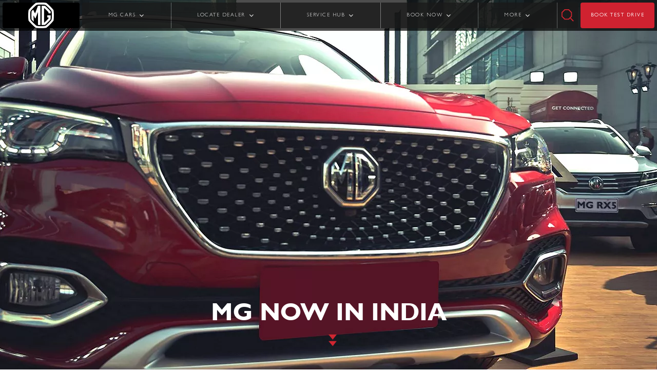

--- FILE ---
content_type: text/html;charset=utf-8
request_url: https://www.mgranchi.co.in/brand/about-mg-motor/mg-india
body_size: 17071
content:

<!DOCTYPE HTML>
<html lang="en">
    <head>
    <meta charset="UTF-8"/>
    <title>MG India Operations | MG Motor India</title>
    <meta name="keywords" content="MG India manufacturing plant address,MG Motor factory in india,MG India office maps,MG Regional offices,MG R &amp; D Centre,MG India offices,MG India plant,MG Head Offices"/>
    <meta name="description" content="Know complete contact details of MG India&#39;s plant at Halol, Vadodara, Gujarat and the MG India Head office at Gurgaon, Haryana. We also have R&amp;D centres and other regional offices across the map."/>
    

    

<!-- This is MG Motor Header Template -->



<meta http-equiv="X-UA-Compatible" content="IE=edge"/>
<meta name="viewport" content="width=device-width, initial-scale=1, shrink-to-fit=no"/>
<meta name="robots" content="index, follow"/>
<meta property="og:site_name" content="MG Motor India "/>
<meta name="og:title" content="MG India Operations | MG Motor India"/>
<meta property="og:description" content="Know complete contact details of MG India's plant at Halol, Vadodara, Gujarat and the MG India Head office at Gurgaon, Haryana. We also have R&amp;D centres and other regional offices across the map."/>
<meta property="og:type" content="website"/>
<meta name="og:image" content="https://www.mgranchi.co.in/content/dam/mgmotor/banners/hc-bn-dsc-0037.jpg"/>
<meta name="og:url" content="https://www.mgranchi.co.in/brand/about-mg-motor/mg-india"/>
<meta name="facebook-domain-verification" content="7rnn1amk6b3t5qz2cyxd4u04tp88ld"/>
<meta name="referrer" content="strict-origin-when-cross-origin"/>
<script defer="defer" type="text/javascript" src="https://rum.hlx.page/.rum/@adobe/helix-rum-js@%5E2/dist/rum-standalone.js" data-routing="env=prod,tier=publish,ams=MG Motor India Private Limited"></script>
<link rel="canonical" href="https://www.mgmotor.co.in/brand/about-mg-motor/mg-india"/>
<link href="/content/dam/mgmotor/icons/mg-icon-001.png" rel="icon" type="image/x-icon"/>


<script async src="https://rum.auditzy.com/NwRMbnmr-www.mgmotor.co.in.js"> </script>


	<meta name="google-site-verification" content="fBk_raGJmYQGSYakPiEiZThJ6aamqQA0OEcRec_-LyU"/>


	
    
<link rel="stylesheet" href="/etc.clientlibs/mgmotor/clientlibs/clientlib-dependencies.min.ACSHASH6fe5d4427361a4c0ca5a75457e3e4256.css" type="text/css">
<script src="/etc.clientlibs/clientlibs/granite/jquery.min.ACSHASHf65891607efbe75b84a8031849cec6c7.js"></script>
<script src="/etc.clientlibs/mgmotor/clientlibs/clientlib-dependencies.min.ACSHASHba3ce361fb1b1bda7e15f9c8db4bba97.js"></script>



	
    
<link rel="stylesheet" href="/etc.clientlibs/clientlibs/granite/jquery-ui.min.ACSHASH8803c9ee6cf6b1e2f196b6d5a768bc5f.css" type="text/css">
<link rel="stylesheet" href="/etc.clientlibs/mgmotor/clientlibs/clientlib-base.min.ACSHASHbf823419c9a710265969ba1202683417.css" type="text/css">



	
		
			
    
<link rel="stylesheet" href="/etc.clientlibs/mgmotor/clientlibs/clientlib-site/components/contactus.min.ACSHASH68bc48ff6167b4534efccd4aca6bc5e2.css" type="text/css">



		
	
	
	



	
<script>
function initMap() {	
	var $maps = $(".map-data");

	if($maps != undefined){
		$maps.each(function(i,e){
			
			var $mapContent = $(this).find(".content");

			var mapID = $mapContent.find(".mapId").val();
			var mapDivId = "map-"+mapID;

            var zoom  = parseInt($mapContent.find(".zoom").val());
            var address = encodeURI($mapContent.find(".address").val());

			var coordinates = {
	    					lat: parseFloat($mapContent.find(".latitude").val()), 
	    					lng: parseFloat($mapContent.find(".longitude").val())
	    			   };

			var mapUrl = "";
			if(address!="")
            	mapUrl = "https://www.google.com/maps/dir/?api=1&destination="+address;
            else
				mapUrl = "https://www.google.com/maps/dir/?api=1&destination="+$mapContent.find(".latitude").val()+","+$mapContent.find(".longitude").val();

			var options = {
					zoom: zoom, 
			        center: coordinates,
			        gestureHandling: 'cooperative',
                	mapTypeId: 'roadmap',
                    fullscreenControl: false
			};
			
			var map = new google.maps.Map(document.getElementById(mapDivId),options);

			var marker = new google.maps.Marker(
		    		  {
		    			  position: coordinates, 
		    			  map: map,
		    			  animation: google.maps.Animation.DROP,
		    			  label:
		    			  {
		    				color: 'red',
		    				fontWeight: 'bold',
		    				text: $mapContent.find(".label").val()
		  				  },
		  				  icon:
		  				  {
		    				labelOrigin: new google.maps.Point(100, 20),
		    				url: "/content/dam/mgmotor/icons/icon-marker-pointer.png",
		    				size: new google.maps.Size(22, 40),
		    				origin: new google.maps.Point(0, 0),
		    				anchor: new google.maps.Point(11, 40),
		 				  }
		  			  }
		    );
			
			marker.addListener('click', function() {
		          window.open(mapUrl,"_blank");
		        });

           /*google.maps.event.addDomListener(document.getElementsByClassName("gm-fullscreen-control")[0], 'click', function() {
           		alert('hi');
				map.setZoom(zoom);
			    map.setCenter(marker.getPosition());
			});*/

            google.maps.event.addDomListener(document.getElementById(mapDivId), 'click', function() {
				window.open(mapUrl,"_blank");
		     });

            setTimeout(function() { google.maps.event.trigger(map, 'resize') }, 600);
		});
	}
}
</script>








	<script defer src="https://maps.googleapis.com/maps/api/js?key=AIzaSyANan_IgFLetlzFn2-hafuGAiIomL5_AMs&callback=initMap">
		</script>








	
		<script type="text/javascript">
			var digitalData = "";
			digitalData = {"page":{"pageInfo":{"siteSection":"Home|brand|about-mg-motor|mg-india","pageType":"Static","pageTitle":"India Operations Page","language":"en","pageURL":"https://www.mgmotor.co.in/brand/about-mg-motor/mg-india","pageName":"brand|about-mg-motor|mg-india"}}};
		</script>
		
		<script src="//assets.adobedtm.com/launch-EN87d9ed3da2894bf4a1de017ed02118ec.min.js" async></script>

	



	<script type='application/ld+json'>
	{
		"@context": "http://schema.org",
		"@type": "Organization",
		"@id": "https://www.mgmotor.co.in/brand/about-mg-motor/mg-india",
		"url": "https://www.mgmotor.co.in/brand/about-mg-motor/mg-india",
		"logo": "https://www.mgranchi.co.in/content/dam/mgmotor/icons/icon-mg-logo.svg",
		"name": "Morris Garages India",
"legalName" : "MG Motor India Pvt. Ltd.",
    "brand" : "Morris Garages India",
    "alternateName" : " MG Motor India ",
"parentOrganization" : "Morris Garages",
"image" : "https://www.mgmotor.co.in/content/dam/mgmotor/product-banners/mg-hector/home-tabPortrait.jpg",
    "address": {
  "@type": "PostalAddress",
  "streetAddress": "10th Floor, Experion Centre, 32nd Milestone",
  "addressLocality": "Gurugram",
  "addressRegion": "Haryana",
  "postalCode": "122001",
  "addressCountry": "INDIA"
  },
  "sameAs": [
  "https://www.instagram.com/mgmotorin/",
  "https://www.facebook.com/MGMotorIN/",
  "https://twitter.com/MGIndiaSupport ",
  "https://www.youtube.com/c/MGMotorIndia",
  "https://en.wikipedia.org/wiki/MG_Motor_India"
  ],
"contactPoint": [
{
"@type": "ContactPoint",
"telephone": "+1-800-100-6464",
"contactType": "sales",
"areaServed": [ "India" ]
}]
	}
	</script>


    
    
    

    

    
    
    

    
</head>
    <body class="page basicpage" id="page-35fd5237a6">
        
        
        
            




            



            
  
  
  <div id="main-wrapper">
  <!-- Header Fragment Starts -->
  <div class="xfpage page basicpage header experiencefragment">

    



<div class="xf-content-height">
    


<div class="aem-Grid aem-Grid--12 aem-Grid--default--12 ">
    
    <div class="responsivegrid aem-GridColumn aem-GridColumn--default--12">


<div class="aem-Grid aem-Grid--12 aem-Grid--default--12 ">
    
    <div class="headerWrapperComponent parbase solid-header aem-GridColumn aem-GridColumn--default--12"><!-- Header wrapper component -->


    <section class="mg-headerwrapper-revamp">
        <header class="desktop-header d-none d-lg-flex header sticky-header">
            <div class="logo-container">
                <a href="/" class="logo-anchor">
                    <img class="img-fluid img-fluid" src="https://mgmotor.scene7.com/is/image/mgmotor/mg-icon-006?fmt=webp-alpha" fetchpriority="high" height="50" alt="logo"/>
                </a>
            </div>
            

            <div class="wrapperSeperator">
                <nav class="navigation">
                    <ul id="link-list">
                        
                            <li class="dropdown closed" id="MG CARS">
                                
                                
                                <span class="link-anchor">MG CARS </span>
                                
                                
		<!-- Left text right image -->

    <div class="megamenu">
        <div class="carMenu">
            <div class="car-names">
                <h3 class="car-names-heading">Explore</h3>
                <ul class="carnamesList">
                    
                        <li id="car-names-list-li" data-mapping="MG Windsor EV" class="car-names-list-items active">
                            <span class="car-name-anchor" href="javascript:void(0)">MG Windsor EV</span>
                            <span id="model-top-text" class="d-none modelTopText" data-mapping="MG Windsor EV" data-carSubtitle="INDIA&#39;S FIRST INTELLIGENT CUV" data-carTitle="MG WINDSOR EV"></span>
                            
                                <small id="variants-info" class="d-none variantDetails" data-variants="MG Windsor EV" data-images="https://mgmotor.scene7.com/is/image/mgmotor/cuv-img-dsc-049?fmt=png-alpha" data-alttext="MG Windsor EV" data-mapping="MG Windsor EV" data-price="9.99 LAKH + 3.9/km" data-url="/vehicles/windsor-ev-electric-car-in-india"></small>
                            
                                <small id="variants-info" class="d-none variantDetails" data-variants="MG Windsor EV PRO" data-images="https://mgmotor.scene7.com/is/image/mgmotor/cuv-img-dsc-129?fmt=png-alpha" data-alttext="Windsor EV Pro" data-mapping="MG Windsor EV" data-price="12.25 LAKH + 4.5/km" data-url="/vehicles/windsor-ev-pro"></small>
                            
                                <small id="variants-info" class="d-none variantDetails" data-variants="MG Windsor EV Inspire" data-images="https://mgmotor.scene7.com/is/image/mgmotor/windsor-hd-img-dsc-001?fmt=png-alpha" data-alttext="Windsor Inspire" data-mapping="MG Windsor EV" data-price="9.99 LAKH + 3.9/km" data-url="/vehicles/windsor-ev-inspire"></small>
                            
                        </li>
                    
                        <li id="car-names-list-li" data-mapping="MG Hector" class="car-names-list-items">
                            <span class="car-name-anchor" href="javascript:void(0)">MG Hector</span>
                            <span id="model-top-text" class="d-none modelTopText" data-mapping="MG Hector" data-carSubtitle="IT&#39;S A HUMAN THING" data-carTitle="MG HECTOR"></span>
                            
                                <small id="variants-info" class="d-none variantDetails" data-variants="MG Hector " data-images="https://mgmotor.scene7.com/is/image/mgmotor/hd-img-dsc-001?fmt=png-alpha" data-alttext="hector-5-seater" data-mapping="MG Hector" data-price="14.00* LAKH" data-url="/vehicles/mghector"></small>
                            
                                <small id="variants-info" class="d-none variantDetails" data-variants="MG Hector Plus 6 Seater" data-images="https://mgmotor.scene7.com/is/image/mgmotor/hd-img-dsc-002?fmt=png-alpha" data-alttext="hector-6-seater" data-mapping="MG Hector" data-price="16.05* LAKH" data-url="/vehicles/mghector-plus-6-seater"></small>
                            
                                <small id="variants-info" class="d-none variantDetails" data-variants="MG Hector Plus 7 Seater" data-images="https://mgmotor.scene7.com/is/image/mgmotor/hd-img-dsc-003?fmt=png-alpha" data-alttext="hector-7-seater" data-mapping="MG Hector" data-price="16.05* LAKH" data-url="/vehicles/mghector-plus-7-seater"></small>
                            
                                <small id="variants-info" class="d-none variantDetails" data-variants="MG Hector Blackstorm" data-images="https://mgmotor.scene7.com/is/image/mgmotor/hd-img-dsc-034?fmt=png-alpha" data-alttext="hector-blackstorm" data-mapping="MG Hector" data-price="14.00* LAKH" data-url="/vehicles/mghector-black-storm"></small>
                            
                                <small id="variants-info" class="d-none variantDetails" data-variants="MG Hector Snowstorm" data-images="https://mgmotor.scene7.com/is/image/mgmotor/mg-img-dsc-0146?fmt=png-alpha" data-alttext="MG Hector Snowstorm" data-mapping="MG Hector" data-price="14.00* LAKH" data-url="/vehicles/mghector-snowstorm"></small>
                            
                        </li>
                    
                        <li id="car-names-list-li" data-mapping="MG Comet EV" class="car-names-list-items">
                            <span class="car-name-anchor" href="javascript:void(0)">MG Comet EV</span>
                            <span id="model-top-text" class="d-none modelTopText" data-mapping="MG Comet EV" data-carSubtitle="THE STREET SMART CAR " data-carTitle="MG COMET EV"></span>
                            
                                <small id="variants-info" class="d-none variantDetails" data-variants="MG Comet EV" data-images="https://mgmotor.scene7.com/is/image/mgmotor/hd-img-dsc-044?fmt=png-alpha" data-alttext="comet-ev" data-mapping="MG Comet EV" data-price="4.99 LAKH + 3.1/km" data-url="/vehicles/comet-ev-electric-car-in-india"></small>
                            
                                <small id="variants-info" class="d-none variantDetails" data-variants="MG Comet EV Blackstorm" data-images="https://mgmotor.scene7.com/is/image/mgmotor/hd-img-dsc-045?fmt=png-alpha" data-alttext="comet-ev-blackstorm" data-mapping="MG Comet EV" data-price="7.63 LAKH + 3.1/km" data-url="/vehicles/mg-comet-ev-blackstorm"></small>
                            
                        </li>
                    
                        <li id="car-names-list-li" data-mapping="MG Astor" class="car-names-list-items">
                            <span class="car-name-anchor" href="javascript:void(0)">MG Astor</span>
                            <span id="model-top-text" class="d-none modelTopText" data-mapping="MG Astor" data-carSubtitle="THE BLOCKBUSTER SUV" data-carTitle="MG ASTOR"></span>
                            
                                <small id="variants-info" class="d-none variantDetails" data-variants="MG Astor" data-images="https://mgmotor.scene7.com/is/image/mgmotor/hd-img-dsc-038?fmt=png-alpha" data-alttext="astor" data-mapping="MG Astor" data-price="9.65* LAKH" data-url="/vehicles/mgastor"></small>
                            
                        </li>
                    
                        <li id="car-names-list-li" data-mapping="MG ZS EV" class="car-names-list-items">
                            <span class="car-name-anchor" href="javascript:void(0)">MG ZS EV</span>
                            <span id="model-top-text" class="d-none modelTopText" data-mapping="MG ZS EV" data-carSubtitle="INDIA&#39;S FIRST PURE ELECTRIC INTERNET SUV" data-carTitle="MG ZS EV"></span>
                            
                                <small id="variants-info" class="d-none variantDetails" data-variants="MG ZS EV" data-images="https://mgmotor.scene7.com/is/image/mgmotor/hd-img-dsc-007?fmt=png-alpha" data-alttext="mg-zs-ev" data-mapping="MG ZS EV" data-price="13 LAKH + 4.5/km" data-url="/vehicles/mgzsev-electric-car-in-india"></small>
                            
                        </li>
                    
                        <li id="car-names-list-li" data-mapping="MG Gloster" class="car-names-list-items">
                            <span class="car-name-anchor" href="javascript:void(0)">MG Gloster</span>
                            <span id="model-top-text" class="d-none modelTopText" data-mapping="MG Gloster" data-carSubtitle="DRIVE UNSTOPPABLE" data-carTitle="MG GLOSTER"></span>
                            
                                <small id="variants-info" class="d-none variantDetails" data-variants="MG Gloster" data-images="https://mgmotor.scene7.com/is/image/mgmotor/hd-img-dsc-023?fmt=png-alpha" data-alttext="gloster" data-mapping="MG Gloster" data-price="38.33* LAKH" data-url="/vehicles/mggloster"></small>
                            
                                <small id="variants-info" class="d-none variantDetails" data-variants="MG Gloster Blackstorm" data-images="https://mgmotor.scene7.com/is/image/mgmotor/gs-img-dsc-094?fmt=png-alpha" data-alttext="gloster-blackstorm" data-mapping="MG Gloster" data-price="40.46* LAKH" data-url="/vehicles/mggloster-black-storm"></small>
                            
                                <small id="variants-info" class="d-none variantDetails" data-variants="MG Gloster Storm Series" data-images="https://mgmotor.scene7.com/is/image/mgmotor/gs-img-dsc-095?fmt=png-alpha" data-alttext="MG Gloster Blackstorm" data-mapping="MG Gloster" data-price="41.07* LAKH" data-url="/vehicles/mggloster-storm-series"></small>
                            
                        </li>
                    
                </ul>
            </div>

            <div class="car-variants" id="carVariantWrapper">

                <!-- Placeholder for Dynamic div on the right side -->

            </div>
        </div>
    </div>

    <!-- Mobile view for vehicle section -->

    <ul class="sub-menu d-none">
        <li class="back"></li>
        
            <li class="accordion">MG Windsor EV</li>
            <div class="accordion-content">
                
                    <div>
                        <a class=" accordion-anchor" href="/vehicles/windsor-ev-electric-car-in-india">
                            <img class="lozad" data-src="https://mgmotor.scene7.com/is/image/mgmotor/cuv-img-dsc-049?fmt=png-alpha" src="" alt="MG Windsor EV"/>
                            <p class="car-model-name-accordion">MG Windsor EV</p>
                            <p class="car-model-price-accordion">9.99 LAKH + 3.9/km</p>
                        </a>                        
                         
                    </div>
                
                    <div>
                        <a class=" accordion-anchor" href="/vehicles/windsor-ev-pro">
                            <img class="lozad" data-src="https://mgmotor.scene7.com/is/image/mgmotor/cuv-img-dsc-129?fmt=png-alpha" src="" alt="Windsor EV Pro"/>
                            <p class="car-model-name-accordion">MG Windsor EV PRO</p>
                            <p class="car-model-price-accordion">12.25 LAKH + 4.5/km</p>
                        </a>                        
                         
                    </div>
                
                    <div>
                        <a class=" accordion-anchor" href="/vehicles/windsor-ev-inspire">
                            <img class="lozad" data-src="https://mgmotor.scene7.com/is/image/mgmotor/windsor-hd-img-dsc-001?fmt=png-alpha" src="" alt="Windsor Inspire"/>
                            <p class="car-model-name-accordion">MG Windsor EV Inspire</p>
                            <p class="car-model-price-accordion">9.99 LAKH + 3.9/km</p>
                        </a>                        
                         
                    </div>
                
            </div>
        
            <li class="accordion">MG Hector</li>
            <div class="accordion-content">
                
                    <div>
                        <a class=" accordion-anchor" href="/vehicles/mghector">
                            <img class="lozad" data-src="https://mgmotor.scene7.com/is/image/mgmotor/hd-img-dsc-001?fmt=png-alpha" src="" alt="hector-5-seater"/>
                            <p class="car-model-name-accordion">MG Hector </p>
                            <p class="car-model-price-accordion">14.00* LAKH</p>
                        </a>                        
                         
                    </div>
                
                    <div>
                        <a class=" accordion-anchor" href="/vehicles/mghector-plus-6-seater">
                            <img class="lozad" data-src="https://mgmotor.scene7.com/is/image/mgmotor/hd-img-dsc-002?fmt=png-alpha" src="" alt="hector-6-seater"/>
                            <p class="car-model-name-accordion">MG Hector Plus 6 Seater</p>
                            <p class="car-model-price-accordion">16.05* LAKH</p>
                        </a>                        
                         
                    </div>
                
                    <div>
                        <a class=" accordion-anchor" href="/vehicles/mghector-plus-7-seater">
                            <img class="lozad" data-src="https://mgmotor.scene7.com/is/image/mgmotor/hd-img-dsc-003?fmt=png-alpha" src="" alt="hector-7-seater"/>
                            <p class="car-model-name-accordion">MG Hector Plus 7 Seater</p>
                            <p class="car-model-price-accordion">16.05* LAKH</p>
                        </a>                        
                         
                    </div>
                
                    <div>
                        <a class=" accordion-anchor" href="/vehicles/mghector-black-storm">
                            <img class="lozad" data-src="https://mgmotor.scene7.com/is/image/mgmotor/hd-img-dsc-034?fmt=png-alpha" src="" alt="hector-blackstorm"/>
                            <p class="car-model-name-accordion">MG Hector Blackstorm</p>
                            <p class="car-model-price-accordion">14.00* LAKH</p>
                        </a>                        
                         
                    </div>
                
                    <div>
                        <a class=" accordion-anchor" href="/vehicles/mghector-snowstorm">
                            <img class="lozad" data-src="https://mgmotor.scene7.com/is/image/mgmotor/mg-img-dsc-0146?fmt=png-alpha" src="" alt="MG Hector Snowstorm"/>
                            <p class="car-model-name-accordion">MG Hector Snowstorm</p>
                            <p class="car-model-price-accordion">14.00* LAKH</p>
                        </a>                        
                         
                    </div>
                
            </div>
        
            <li class="accordion">MG Comet EV</li>
            <div class="accordion-content">
                
                    <div>
                        <a class=" accordion-anchor" href="/vehicles/comet-ev-electric-car-in-india">
                            <img class="lozad" data-src="https://mgmotor.scene7.com/is/image/mgmotor/hd-img-dsc-044?fmt=png-alpha" src="" alt="comet-ev"/>
                            <p class="car-model-name-accordion">MG Comet EV</p>
                            <p class="car-model-price-accordion">4.99 LAKH + 3.1/km</p>
                        </a>                        
                         
                    </div>
                
                    <div>
                        <a class=" accordion-anchor" href="/vehicles/mg-comet-ev-blackstorm">
                            <img class="lozad" data-src="https://mgmotor.scene7.com/is/image/mgmotor/hd-img-dsc-045?fmt=png-alpha" src="" alt="comet-ev-blackstorm"/>
                            <p class="car-model-name-accordion">MG Comet EV Blackstorm</p>
                            <p class="car-model-price-accordion">7.63 LAKH + 3.1/km</p>
                        </a>                        
                         
                    </div>
                
            </div>
        
            <li class="accordion">MG Astor</li>
            <div class="accordion-content">
                
                    <div>
                        <a class=" accordion-anchor" href="/vehicles/mgastor">
                            <img class="lozad" data-src="https://mgmotor.scene7.com/is/image/mgmotor/hd-img-dsc-038?fmt=png-alpha" src="" alt="astor"/>
                            <p class="car-model-name-accordion">MG Astor</p>
                            <p class="car-model-price-accordion">9.65* LAKH</p>
                        </a>                        
                         
                    </div>
                
            </div>
        
            <li class="accordion">MG ZS EV</li>
            <div class="accordion-content">
                
                    <div>
                        <a class=" accordion-anchor" href="/vehicles/mgzsev-electric-car-in-india">
                            <img class="lozad" data-src="https://mgmotor.scene7.com/is/image/mgmotor/hd-img-dsc-007?fmt=png-alpha" src="" alt="mg-zs-ev"/>
                            <p class="car-model-name-accordion">MG ZS EV</p>
                            <p class="car-model-price-accordion">13 LAKH + 4.5/km</p>
                        </a>                        
                         
                    </div>
                
            </div>
        
            <li class="accordion">MG Gloster</li>
            <div class="accordion-content">
                
                    <div>
                        <a class=" accordion-anchor" href="/vehicles/mggloster">
                            <img class="lozad" data-src="https://mgmotor.scene7.com/is/image/mgmotor/hd-img-dsc-023?fmt=png-alpha" src="" alt="gloster"/>
                            <p class="car-model-name-accordion">MG Gloster</p>
                            <p class="car-model-price-accordion">38.33* LAKH</p>
                        </a>                        
                         
                    </div>
                
                    <div>
                        <a class=" accordion-anchor" href="/vehicles/mggloster-black-storm">
                            <img class="lozad" data-src="https://mgmotor.scene7.com/is/image/mgmotor/gs-img-dsc-094?fmt=png-alpha" src="" alt="gloster-blackstorm"/>
                            <p class="car-model-name-accordion">MG Gloster Blackstorm</p>
                            <p class="car-model-price-accordion">40.46* LAKH</p>
                        </a>                        
                         
                    </div>
                
                    <div>
                        <a class=" accordion-anchor" href="/vehicles/mggloster-storm-series">
                            <img class="lozad" data-src="https://mgmotor.scene7.com/is/image/mgmotor/gs-img-dsc-095?fmt=png-alpha" src="" alt="MG Gloster Blackstorm"/>
                            <p class="car-model-name-accordion">MG Gloster Storm Series</p>
                            <p class="car-model-price-accordion">41.07* LAKH</p>
                        </a>                        
                         
                    </div>
                
            </div>
        
    </ul>

		
		
		
		
		



                            </li>

                        
                            <li class="dropdown closed" id="LOCATE DEALER">
                                
                                
                                <span class="link-anchor">LOCATE DEALER </span>
                                
                                
		
		<!-- Three image text view -->

	<div class="megamenu">
		<div class="owl-carousel owl-theme megaMenuCarousel">
			
				
				<a class="header-click" href="/tools/car-dealers">
					<div class="item threeImageTextView-wrapper">
						
						<img class="threeImageTextView-image lozad" data-src="https://mgmotor.scene7.com/is/image/mgmotor/hd-img-dsc-040" src="" alt="dealer-2"/>
					</div>
					<p class="threeImageTextView-anchor"> Locate Dealers</p>	
				</a>
			
				
				<a class="header-click" href="/tools/charger-locator">
					<div class="item threeImageTextView-wrapper">
						
						<img class="threeImageTextView-image lozad" data-src="https://mgmotor.scene7.com/is/image/mgmotor/hd-img-dsc-012" src="" alt="dealer-3"/>
					</div>
					<p class="threeImageTextView-anchor"> Locate EV chargers</p>	
				</a>
			
		</div>
	</div>
	
<!-- For mobile view -->
<ul class="sub-menu d-none">
   <li class="back"></li>
   
   <li>
      	
      <a class="header-click" href="/tools/car-dealers">Locate Dealers</a>	
   </li>
   
   <li>
      	
      <a class="header-click" href="/tools/charger-locator">Locate EV chargers</a>	
   </li>
   
</ul>

		
		
		
		



                            </li>

                        
                            <li class="dropdown closed" id="SERVICE HUB">
                                
                                
                                <span class="link-anchor">SERVICE HUB </span>
                                
                                
		
		
		<!-- Five image and text view -->
					
<div class="megamenu">
	<div class="dropdown-content">
		
			<div class="tabThreeClassname grey-on-hover">
				<a class="tabThreeClassname-anchor" href="/vehicles/windsor-ev-electric-car-in-india/service">
					
					<img class="tabThreeClassname-img lozad" data-src="https://mgmotor.scene7.com/is/image/mgmotor/cuv-img-dsc-049?fmt=png-alpha" src="" alt="Windsor-EV"/>
					<p class="tabThreeClassname-para">MG Windsor EV</p>
					<span>Book Service></span>
				</a>
			</div>
		
			<div class="tabThreeClassname grey-on-hover">
				<a class="tabThreeClassname-anchor" href="/service">
					
					<img class="tabThreeClassname-img lozad" data-src="https://mgmotor.scene7.com/is/image/mgmotor/hd-img-dsc-016?fmt=png-alpha" src="" alt="MG Hector"/>
					<p class="tabThreeClassname-para">MG Hector</p>
					<span>Book Service></span>
				</a>
			</div>
		
			<div class="tabThreeClassname grey-on-hover">
				<a class="tabThreeClassname-anchor" href="/vehicles/comet-ev-electric-car-in-india/service">
					
					<img class="tabThreeClassname-img lozad" data-src="https://mgmotor.scene7.com/is/image/mgmotor/hd-img-dsc-013?fmt=png-alpha" src="" alt="comet-service"/>
					<p class="tabThreeClassname-para">MG Comet EV</p>
					<span>Book Service></span>
				</a>
			</div>
		
			<div class="tabThreeClassname grey-on-hover">
				<a class="tabThreeClassname-anchor" href="/service/astor-my-mg-shield">
					
					<img class="tabThreeClassname-img lozad" data-src="https://mgmotor.scene7.com/is/image/mgmotor/hd-img-dsc-015?fmt=png-alpha" src="" alt="MG Astor"/>
					<p class="tabThreeClassname-para">MG Astor</p>
					<span>Book Service></span>
				</a>
			</div>
		
			<div class="tabThreeClassname grey-on-hover">
				<a class="tabThreeClassname-anchor" href="/vehicles/mgzsev-electric-car-in-india/mg-e-shield-services">
					
					<img class="tabThreeClassname-img lozad" data-src="https://mgmotor.scene7.com/is/image/mgmotor/hd-img-dsc-014?fmt=png-alpha" src="" alt="MG ZS EV"/>
					<p class="tabThreeClassname-para">MG ZS EV</p>
					<span>Book Service></span>
				</a>
			</div>
		
			<div class="tabThreeClassname grey-on-hover">
				<a class="tabThreeClassname-anchor" href="/tools/my-mg-shield">
					
					<img class="tabThreeClassname-img lozad" data-src="https://mgmotor.scene7.com/is/image/mgmotor/hd-img-dsc-017?fmt=png-alpha" src="" alt="MG Gloster"/>
					<p class="tabThreeClassname-para">MG Gloster</p>
					<span>Book Service></span>
				</a>
			</div>
		
	</div>
</div>

<!-- For mobile view -->
<ul class="sub-menu d-none">
   <li class="back"></li>
   
   <li>
      <a class="header-click" href="/vehicles/windsor-ev-electric-car-in-india/service">MG Windsor EV</a>
   </li>
   
   <li>
      <a class="header-click" href="/service">MG Hector</a>
   </li>
   
   <li>
      <a class="header-click" href="/vehicles/comet-ev-electric-car-in-india/service">MG Comet EV</a>
   </li>
   
   <li>
      <a class="header-click" href="/service/astor-my-mg-shield">MG Astor</a>
   </li>
   
   <li>
      <a class="header-click" href="/vehicles/mgzsev-electric-car-in-india/mg-e-shield-services">MG ZS EV</a>
   </li>
   
   <li>
      <a class="header-click" href="/tools/my-mg-shield">MG Gloster</a>
   </li>
   
</ul>
	
		
		
		



                            </li>

                        
                            <li class="dropdown closed" id="BOOK NOW">
                                
                                
                                <span class="link-anchor">BOOK NOW </span>
                                
                                
		
		
		<!-- Five image and text view -->
					
<div class="megamenu">
	<div class="dropdown-content">
		
			<div class="tabThreeClassname grey-on-hover">
				<a class="tabThreeClassname-anchor" href="/vehicles/mg-ebooking">
					
					<img class="tabThreeClassname-img lozad" data-src="https://mgmotor.scene7.com/is/image/mgmotor/hd-img-dsc-035" src="" alt="E-Booking"/>
					<p class="tabThreeClassname-para">E-Book Your MG</p>
					<span>E-Book Your MG></span>
				</a>
			</div>
		
			<div class="tabThreeClassname grey-on-hover">
				<a class="tabThreeClassname-anchor" href="/tools/booking-status">
					
					<img class="tabThreeClassname-img lozad" data-src="https://mgmotor.scene7.com/is/image/mgmotor/hd-img-dsc-021" src="" alt="Booking Status"/>
					<p class="tabThreeClassname-para">Booking Status</p>
					<span>Booking Status></span>
				</a>
			</div>
		
			<div class="tabThreeClassname grey-on-hover">
				<a class="tabThreeClassname-anchor" href="/tools/complete-your-booking">
					
					<img class="tabThreeClassname-img lozad" data-src="https://mgmotor.scene7.com/is/image/mgmotor/hd-img-dsc-020" src="" alt="Manage Booking"/>
					<p class="tabThreeClassname-para">Manage Booking</p>
					<span>Manage Booking></span>
				</a>
			</div>
		
	</div>
</div>

<!-- For mobile view -->
<ul class="sub-menu d-none">
   <li class="back"></li>
   
   <li>
      <a class="header-click" href="/vehicles/mg-ebooking">E-Book Your MG</a>
   </li>
   
   <li>
      <a class="header-click" href="/tools/booking-status">Booking Status</a>
   </li>
   
   <li>
      <a class="header-click" href="/tools/complete-your-booking">Manage Booking</a>
   </li>
   
</ul>
	
		
		
		



                            </li>

                        
                            <li class="dropdown closed" id="MORE">
                                
                                
                                <span class="link-anchor">MORE </span>
                                
                                
		
		
		
		<!-- Image center text on left and right -->


	<div class="megamenu">
		<div class="moreMenu">
				
					<div class="menu-column">
						<div class="menu-header">Brand</div>
						<ul class="menu">
							
								<li class="more-menu-li">
                                
								<a class="more-menu-anchor header-click" href="https://corp.mgmotor.co.in/about-us">About MG</a>
								</li>
							
								<li class="more-menu-li">
                                <a class="more-menu-anchor header-click" href="/brand/history">History</a>
								
								</li>
							
								<li class="more-menu-li">
                                
								<a class="more-menu-anchor header-click" href="https://corp.mgmotor.co.in/life-at-mg">Life At MG</a>
								</li>
							
								<li class="more-menu-li">
                                <a class="more-menu-anchor header-click" href="/careers">Careers</a>
								
								</li>
							
						</ul>
					</div>
				
		
			<div class="image-column">
				
				<img class="car-image-moreMenu lozad" data-src="https://mgmotor.scene7.com/is/image/mgmotor/hd-img-dsc-040" src="" alt="center-image"/>
			</div>
			<div class="divider"></div>
				
					<div class="menu-column">
						<div class="menu-header">More</div>
						<ul class="menu">
							
								<li class="more-menu-li"> 
                                
								<a class="more-menu-anchor header-click" href="https://cc.mgmotor.co.in">Virtual Showroom</a>
								</li>
							
								<li class="more-menu-li"> 
                                <a class="more-menu-anchor header-click" href="/tools/trip-planner">EV Trip Planner</a>
								
								</li>
							
								<li class="more-menu-li"> 
                                <a class="more-menu-anchor header-click" href="/media-center">Media</a>
								
								</li>
							
						</ul>
					</div>
				
		</div>
	</div>

<!-- For Mobile View -->
<ul class="sub-menu d-none">
   <li class="back"></li>
	
		<li class="accordion">Brand</li>
		<div class="accordion-content">
			<ul>
									
					<li>
						
						<a class="header-click" href="https://corp.mgmotor.co.in/about-us">About MG</a>
					</li>
									
					<li>
						<a class="header-click" href="/brand/history">History</a>
						
					</li>
									
					<li>
						
						<a class="header-click" href="https://corp.mgmotor.co.in/life-at-mg">Life At MG</a>
					</li>
									
					<li>
						<a class="header-click" href="/careers">Careers</a>
						
					</li>
				
			</ul>
		</div>
	
	
		<li class="accordion">More</li>
		<div class="accordion-content">
			<ul>
				
					<li>
						
						<a class="header-click" href="https://cc.mgmotor.co.in">Virtual Showroom</a>
					</li>
				
					<li>
						<a class="header-click" href="/tools/trip-planner">EV Trip Planner</a>
						
					</li>
				
					<li>
						<a class="header-click" href="/media-center">Media</a>
						
					</li>
				
			</ul>
		</div>
	
</ul>

		
		



                            </li>

                        
                        
                    </ul>
                </nav>
            </div>

            <div class="search-icon search-box" id="searchWrapper" search-href="/search?searchstring=">
                <img class="search-icon-img img-fluid cursor-pointer w-100" width="24" height="24" src="/content/dam/mgmotor/header-images/icon-img-dsc-001.svg" fetchpriority="high" id="searchIcon" alt="search-icon"/>
                <div class="search-input">
                    <input type="text" id="searchInputDesktop" name="searchInputDesktop" class="form-control searchInput" placeholder="Search" aria-label="search input"/>
                    <img class="search-icon-img-bar searchIconBar cursor-pointer" width="20" height="20" src="/content/dam/mgmotor/header-images/icon-img-dsc-001.svg" id="searchIconBar" alt="search-icon-bar"/>
                </div>
            </div>
            <a href="/tools/test-drive" class="book-test-drive-button">BOOK TEST DRIVE</a>
        </header>

        <!--Header for mobile-->

        <header class="mobile-header d-flex d-lg-none header sticky-header">

            <div class="logo-container">
                <a href="/" class="logo-anchor">
                    <img class="d-inline-block d-lg-none img-fluid img-fluid" src="https://mgmotor.scene7.com/is/image/mgmotor/mg-icon-006?fmt=webp-alpha" fetchpriority="high" height="50" alt="logo"/>
                </a>
            </div>

            <a href="/tools/test-drive" class="book-test-drive-button ms-auto me-2">BOOK TEST DRIVE</a>

            <div class="hamburger-menu  ">
                <input type="checkbox" id="navbar-toggler" class="navbar-toggler"/>
                <label for="navbar-toggler" class="navbar-toggler-icon" aria-label="hamburger icon"></label>
            </div>

            <!-- Search bar and logo -->
            <div id="mobileNav" class="collapse">
                <div class="wrapper-sub-menu">
                    <div class="row">
                        <div class="col">
                            <div class="search-input mobile">
                                <input type="text" id="searchInputMobile" name="searchInputMobile" class="form-control searchInput" placeholder="Search" aria-label="search input"/>
                                <img class="search-icon-img-bar searchIconBar cursor-pointer" width="20" height="20" src="/content/dam/mgmotor/header-images/icon-img-dsc-001.svg" id="searchIconBar" alt="search-icon-bar"/>
                            </div>
                        </div>
                    </div>

                    <ul id="menu-nav">
                        
                            <li class="submenu-mobile has-sub-menu" data-target="MG CARS">
                                
                                
                                <span class="link-anchor">MG CARS </span>
                                
                                
		<!-- Left text right image -->

    <div class="megamenu">
        <div class="carMenu">
            <div class="car-names">
                <h3 class="car-names-heading">Explore</h3>
                <ul class="carnamesList">
                    
                        <li id="car-names-list-li" data-mapping="MG Windsor EV" class="car-names-list-items active">
                            <span class="car-name-anchor" href="javascript:void(0)">MG Windsor EV</span>
                            <span id="model-top-text" class="d-none modelTopText" data-mapping="MG Windsor EV" data-carSubtitle="INDIA&#39;S FIRST INTELLIGENT CUV" data-carTitle="MG WINDSOR EV"></span>
                            
                                <small id="variants-info" class="d-none variantDetails" data-variants="MG Windsor EV" data-images="https://mgmotor.scene7.com/is/image/mgmotor/cuv-img-dsc-049?fmt=png-alpha" data-alttext="MG Windsor EV" data-mapping="MG Windsor EV" data-price="9.99 LAKH + 3.9/km" data-url="/vehicles/windsor-ev-electric-car-in-india"></small>
                            
                                <small id="variants-info" class="d-none variantDetails" data-variants="MG Windsor EV PRO" data-images="https://mgmotor.scene7.com/is/image/mgmotor/cuv-img-dsc-129?fmt=png-alpha" data-alttext="Windsor EV Pro" data-mapping="MG Windsor EV" data-price="12.25 LAKH + 4.5/km" data-url="/vehicles/windsor-ev-pro"></small>
                            
                                <small id="variants-info" class="d-none variantDetails" data-variants="MG Windsor EV Inspire" data-images="https://mgmotor.scene7.com/is/image/mgmotor/windsor-hd-img-dsc-001?fmt=png-alpha" data-alttext="Windsor Inspire" data-mapping="MG Windsor EV" data-price="9.99 LAKH + 3.9/km" data-url="/vehicles/windsor-ev-inspire"></small>
                            
                        </li>
                    
                        <li id="car-names-list-li" data-mapping="MG Hector" class="car-names-list-items">
                            <span class="car-name-anchor" href="javascript:void(0)">MG Hector</span>
                            <span id="model-top-text" class="d-none modelTopText" data-mapping="MG Hector" data-carSubtitle="IT&#39;S A HUMAN THING" data-carTitle="MG HECTOR"></span>
                            
                                <small id="variants-info" class="d-none variantDetails" data-variants="MG Hector " data-images="https://mgmotor.scene7.com/is/image/mgmotor/hd-img-dsc-001?fmt=png-alpha" data-alttext="hector-5-seater" data-mapping="MG Hector" data-price="14.00* LAKH" data-url="/vehicles/mghector"></small>
                            
                                <small id="variants-info" class="d-none variantDetails" data-variants="MG Hector Plus 6 Seater" data-images="https://mgmotor.scene7.com/is/image/mgmotor/hd-img-dsc-002?fmt=png-alpha" data-alttext="hector-6-seater" data-mapping="MG Hector" data-price="16.05* LAKH" data-url="/vehicles/mghector-plus-6-seater"></small>
                            
                                <small id="variants-info" class="d-none variantDetails" data-variants="MG Hector Plus 7 Seater" data-images="https://mgmotor.scene7.com/is/image/mgmotor/hd-img-dsc-003?fmt=png-alpha" data-alttext="hector-7-seater" data-mapping="MG Hector" data-price="16.05* LAKH" data-url="/vehicles/mghector-plus-7-seater"></small>
                            
                                <small id="variants-info" class="d-none variantDetails" data-variants="MG Hector Blackstorm" data-images="https://mgmotor.scene7.com/is/image/mgmotor/hd-img-dsc-034?fmt=png-alpha" data-alttext="hector-blackstorm" data-mapping="MG Hector" data-price="14.00* LAKH" data-url="/vehicles/mghector-black-storm"></small>
                            
                                <small id="variants-info" class="d-none variantDetails" data-variants="MG Hector Snowstorm" data-images="https://mgmotor.scene7.com/is/image/mgmotor/mg-img-dsc-0146?fmt=png-alpha" data-alttext="MG Hector Snowstorm" data-mapping="MG Hector" data-price="14.00* LAKH" data-url="/vehicles/mghector-snowstorm"></small>
                            
                        </li>
                    
                        <li id="car-names-list-li" data-mapping="MG Comet EV" class="car-names-list-items">
                            <span class="car-name-anchor" href="javascript:void(0)">MG Comet EV</span>
                            <span id="model-top-text" class="d-none modelTopText" data-mapping="MG Comet EV" data-carSubtitle="THE STREET SMART CAR " data-carTitle="MG COMET EV"></span>
                            
                                <small id="variants-info" class="d-none variantDetails" data-variants="MG Comet EV" data-images="https://mgmotor.scene7.com/is/image/mgmotor/hd-img-dsc-044?fmt=png-alpha" data-alttext="comet-ev" data-mapping="MG Comet EV" data-price="4.99 LAKH + 3.1/km" data-url="/vehicles/comet-ev-electric-car-in-india"></small>
                            
                                <small id="variants-info" class="d-none variantDetails" data-variants="MG Comet EV Blackstorm" data-images="https://mgmotor.scene7.com/is/image/mgmotor/hd-img-dsc-045?fmt=png-alpha" data-alttext="comet-ev-blackstorm" data-mapping="MG Comet EV" data-price="7.63 LAKH + 3.1/km" data-url="/vehicles/mg-comet-ev-blackstorm"></small>
                            
                        </li>
                    
                        <li id="car-names-list-li" data-mapping="MG Astor" class="car-names-list-items">
                            <span class="car-name-anchor" href="javascript:void(0)">MG Astor</span>
                            <span id="model-top-text" class="d-none modelTopText" data-mapping="MG Astor" data-carSubtitle="THE BLOCKBUSTER SUV" data-carTitle="MG ASTOR"></span>
                            
                                <small id="variants-info" class="d-none variantDetails" data-variants="MG Astor" data-images="https://mgmotor.scene7.com/is/image/mgmotor/hd-img-dsc-038?fmt=png-alpha" data-alttext="astor" data-mapping="MG Astor" data-price="9.65* LAKH" data-url="/vehicles/mgastor"></small>
                            
                        </li>
                    
                        <li id="car-names-list-li" data-mapping="MG ZS EV" class="car-names-list-items">
                            <span class="car-name-anchor" href="javascript:void(0)">MG ZS EV</span>
                            <span id="model-top-text" class="d-none modelTopText" data-mapping="MG ZS EV" data-carSubtitle="INDIA&#39;S FIRST PURE ELECTRIC INTERNET SUV" data-carTitle="MG ZS EV"></span>
                            
                                <small id="variants-info" class="d-none variantDetails" data-variants="MG ZS EV" data-images="https://mgmotor.scene7.com/is/image/mgmotor/hd-img-dsc-007?fmt=png-alpha" data-alttext="mg-zs-ev" data-mapping="MG ZS EV" data-price="13 LAKH + 4.5/km" data-url="/vehicles/mgzsev-electric-car-in-india"></small>
                            
                        </li>
                    
                        <li id="car-names-list-li" data-mapping="MG Gloster" class="car-names-list-items">
                            <span class="car-name-anchor" href="javascript:void(0)">MG Gloster</span>
                            <span id="model-top-text" class="d-none modelTopText" data-mapping="MG Gloster" data-carSubtitle="DRIVE UNSTOPPABLE" data-carTitle="MG GLOSTER"></span>
                            
                                <small id="variants-info" class="d-none variantDetails" data-variants="MG Gloster" data-images="https://mgmotor.scene7.com/is/image/mgmotor/hd-img-dsc-023?fmt=png-alpha" data-alttext="gloster" data-mapping="MG Gloster" data-price="38.33* LAKH" data-url="/vehicles/mggloster"></small>
                            
                                <small id="variants-info" class="d-none variantDetails" data-variants="MG Gloster Blackstorm" data-images="https://mgmotor.scene7.com/is/image/mgmotor/gs-img-dsc-094?fmt=png-alpha" data-alttext="gloster-blackstorm" data-mapping="MG Gloster" data-price="40.46* LAKH" data-url="/vehicles/mggloster-black-storm"></small>
                            
                                <small id="variants-info" class="d-none variantDetails" data-variants="MG Gloster Storm Series" data-images="https://mgmotor.scene7.com/is/image/mgmotor/gs-img-dsc-095?fmt=png-alpha" data-alttext="MG Gloster Blackstorm" data-mapping="MG Gloster" data-price="41.07* LAKH" data-url="/vehicles/mggloster-storm-series"></small>
                            
                        </li>
                    
                </ul>
            </div>

            <div class="car-variants" id="carVariantWrapper">

                <!-- Placeholder for Dynamic div on the right side -->

            </div>
        </div>
    </div>

    <!-- Mobile view for vehicle section -->

    <ul class="sub-menu d-none">
        <li class="back"></li>
        
            <li class="accordion">MG Windsor EV</li>
            <div class="accordion-content">
                
                    <div>
                        <a class=" accordion-anchor" href="/vehicles/windsor-ev-electric-car-in-india">
                            <img class="lozad" data-src="https://mgmotor.scene7.com/is/image/mgmotor/cuv-img-dsc-049?fmt=png-alpha" src="" alt="MG Windsor EV"/>
                            <p class="car-model-name-accordion">MG Windsor EV</p>
                            <p class="car-model-price-accordion">9.99 LAKH + 3.9/km</p>
                        </a>                        
                         
                    </div>
                
                    <div>
                        <a class=" accordion-anchor" href="/vehicles/windsor-ev-pro">
                            <img class="lozad" data-src="https://mgmotor.scene7.com/is/image/mgmotor/cuv-img-dsc-129?fmt=png-alpha" src="" alt="Windsor EV Pro"/>
                            <p class="car-model-name-accordion">MG Windsor EV PRO</p>
                            <p class="car-model-price-accordion">12.25 LAKH + 4.5/km</p>
                        </a>                        
                         
                    </div>
                
                    <div>
                        <a class=" accordion-anchor" href="/vehicles/windsor-ev-inspire">
                            <img class="lozad" data-src="https://mgmotor.scene7.com/is/image/mgmotor/windsor-hd-img-dsc-001?fmt=png-alpha" src="" alt="Windsor Inspire"/>
                            <p class="car-model-name-accordion">MG Windsor EV Inspire</p>
                            <p class="car-model-price-accordion">9.99 LAKH + 3.9/km</p>
                        </a>                        
                         
                    </div>
                
            </div>
        
            <li class="accordion">MG Hector</li>
            <div class="accordion-content">
                
                    <div>
                        <a class=" accordion-anchor" href="/vehicles/mghector">
                            <img class="lozad" data-src="https://mgmotor.scene7.com/is/image/mgmotor/hd-img-dsc-001?fmt=png-alpha" src="" alt="hector-5-seater"/>
                            <p class="car-model-name-accordion">MG Hector </p>
                            <p class="car-model-price-accordion">14.00* LAKH</p>
                        </a>                        
                         
                    </div>
                
                    <div>
                        <a class=" accordion-anchor" href="/vehicles/mghector-plus-6-seater">
                            <img class="lozad" data-src="https://mgmotor.scene7.com/is/image/mgmotor/hd-img-dsc-002?fmt=png-alpha" src="" alt="hector-6-seater"/>
                            <p class="car-model-name-accordion">MG Hector Plus 6 Seater</p>
                            <p class="car-model-price-accordion">16.05* LAKH</p>
                        </a>                        
                         
                    </div>
                
                    <div>
                        <a class=" accordion-anchor" href="/vehicles/mghector-plus-7-seater">
                            <img class="lozad" data-src="https://mgmotor.scene7.com/is/image/mgmotor/hd-img-dsc-003?fmt=png-alpha" src="" alt="hector-7-seater"/>
                            <p class="car-model-name-accordion">MG Hector Plus 7 Seater</p>
                            <p class="car-model-price-accordion">16.05* LAKH</p>
                        </a>                        
                         
                    </div>
                
                    <div>
                        <a class=" accordion-anchor" href="/vehicles/mghector-black-storm">
                            <img class="lozad" data-src="https://mgmotor.scene7.com/is/image/mgmotor/hd-img-dsc-034?fmt=png-alpha" src="" alt="hector-blackstorm"/>
                            <p class="car-model-name-accordion">MG Hector Blackstorm</p>
                            <p class="car-model-price-accordion">14.00* LAKH</p>
                        </a>                        
                         
                    </div>
                
                    <div>
                        <a class=" accordion-anchor" href="/vehicles/mghector-snowstorm">
                            <img class="lozad" data-src="https://mgmotor.scene7.com/is/image/mgmotor/mg-img-dsc-0146?fmt=png-alpha" src="" alt="MG Hector Snowstorm"/>
                            <p class="car-model-name-accordion">MG Hector Snowstorm</p>
                            <p class="car-model-price-accordion">14.00* LAKH</p>
                        </a>                        
                         
                    </div>
                
            </div>
        
            <li class="accordion">MG Comet EV</li>
            <div class="accordion-content">
                
                    <div>
                        <a class=" accordion-anchor" href="/vehicles/comet-ev-electric-car-in-india">
                            <img class="lozad" data-src="https://mgmotor.scene7.com/is/image/mgmotor/hd-img-dsc-044?fmt=png-alpha" src="" alt="comet-ev"/>
                            <p class="car-model-name-accordion">MG Comet EV</p>
                            <p class="car-model-price-accordion">4.99 LAKH + 3.1/km</p>
                        </a>                        
                         
                    </div>
                
                    <div>
                        <a class=" accordion-anchor" href="/vehicles/mg-comet-ev-blackstorm">
                            <img class="lozad" data-src="https://mgmotor.scene7.com/is/image/mgmotor/hd-img-dsc-045?fmt=png-alpha" src="" alt="comet-ev-blackstorm"/>
                            <p class="car-model-name-accordion">MG Comet EV Blackstorm</p>
                            <p class="car-model-price-accordion">7.63 LAKH + 3.1/km</p>
                        </a>                        
                         
                    </div>
                
            </div>
        
            <li class="accordion">MG Astor</li>
            <div class="accordion-content">
                
                    <div>
                        <a class=" accordion-anchor" href="/vehicles/mgastor">
                            <img class="lozad" data-src="https://mgmotor.scene7.com/is/image/mgmotor/hd-img-dsc-038?fmt=png-alpha" src="" alt="astor"/>
                            <p class="car-model-name-accordion">MG Astor</p>
                            <p class="car-model-price-accordion">9.65* LAKH</p>
                        </a>                        
                         
                    </div>
                
            </div>
        
            <li class="accordion">MG ZS EV</li>
            <div class="accordion-content">
                
                    <div>
                        <a class=" accordion-anchor" href="/vehicles/mgzsev-electric-car-in-india">
                            <img class="lozad" data-src="https://mgmotor.scene7.com/is/image/mgmotor/hd-img-dsc-007?fmt=png-alpha" src="" alt="mg-zs-ev"/>
                            <p class="car-model-name-accordion">MG ZS EV</p>
                            <p class="car-model-price-accordion">13 LAKH + 4.5/km</p>
                        </a>                        
                         
                    </div>
                
            </div>
        
            <li class="accordion">MG Gloster</li>
            <div class="accordion-content">
                
                    <div>
                        <a class=" accordion-anchor" href="/vehicles/mggloster">
                            <img class="lozad" data-src="https://mgmotor.scene7.com/is/image/mgmotor/hd-img-dsc-023?fmt=png-alpha" src="" alt="gloster"/>
                            <p class="car-model-name-accordion">MG Gloster</p>
                            <p class="car-model-price-accordion">38.33* LAKH</p>
                        </a>                        
                         
                    </div>
                
                    <div>
                        <a class=" accordion-anchor" href="/vehicles/mggloster-black-storm">
                            <img class="lozad" data-src="https://mgmotor.scene7.com/is/image/mgmotor/gs-img-dsc-094?fmt=png-alpha" src="" alt="gloster-blackstorm"/>
                            <p class="car-model-name-accordion">MG Gloster Blackstorm</p>
                            <p class="car-model-price-accordion">40.46* LAKH</p>
                        </a>                        
                         
                    </div>
                
                    <div>
                        <a class=" accordion-anchor" href="/vehicles/mggloster-storm-series">
                            <img class="lozad" data-src="https://mgmotor.scene7.com/is/image/mgmotor/gs-img-dsc-095?fmt=png-alpha" src="" alt="MG Gloster Blackstorm"/>
                            <p class="car-model-name-accordion">MG Gloster Storm Series</p>
                            <p class="car-model-price-accordion">41.07* LAKH</p>
                        </a>                        
                         
                    </div>
                
            </div>
        
    </ul>

		
		
		
		
		



                            </li>
                        
                            <li class="submenu-mobile has-sub-menu" data-target="LOCATE DEALER">
                                
                                
                                <span class="link-anchor">LOCATE DEALER </span>
                                
                                
		
		<!-- Three image text view -->

	<div class="megamenu">
		<div class="owl-carousel owl-theme megaMenuCarousel">
			
				
				<a class="header-click" href="/tools/car-dealers">
					<div class="item threeImageTextView-wrapper">
						
						<img class="threeImageTextView-image lozad" data-src="https://mgmotor.scene7.com/is/image/mgmotor/hd-img-dsc-040" src="" alt="dealer-2"/>
					</div>
					<p class="threeImageTextView-anchor"> Locate Dealers</p>	
				</a>
			
				
				<a class="header-click" href="/tools/charger-locator">
					<div class="item threeImageTextView-wrapper">
						
						<img class="threeImageTextView-image lozad" data-src="https://mgmotor.scene7.com/is/image/mgmotor/hd-img-dsc-012" src="" alt="dealer-3"/>
					</div>
					<p class="threeImageTextView-anchor"> Locate EV chargers</p>	
				</a>
			
		</div>
	</div>
	
<!-- For mobile view -->
<ul class="sub-menu d-none">
   <li class="back"></li>
   
   <li>
      	
      <a class="header-click" href="/tools/car-dealers">Locate Dealers</a>	
   </li>
   
   <li>
      	
      <a class="header-click" href="/tools/charger-locator">Locate EV chargers</a>	
   </li>
   
</ul>

		
		
		
		



                            </li>
                        
                            <li class="submenu-mobile has-sub-menu" data-target="SERVICE HUB">
                                
                                
                                <span class="link-anchor">SERVICE HUB </span>
                                
                                
		
		
		<!-- Five image and text view -->
					
<div class="megamenu">
	<div class="dropdown-content">
		
			<div class="tabThreeClassname grey-on-hover">
				<a class="tabThreeClassname-anchor" href="/vehicles/windsor-ev-electric-car-in-india/service">
					
					<img class="tabThreeClassname-img lozad" data-src="https://mgmotor.scene7.com/is/image/mgmotor/cuv-img-dsc-049?fmt=png-alpha" src="" alt="Windsor-EV"/>
					<p class="tabThreeClassname-para">MG Windsor EV</p>
					<span>Book Service></span>
				</a>
			</div>
		
			<div class="tabThreeClassname grey-on-hover">
				<a class="tabThreeClassname-anchor" href="/service">
					
					<img class="tabThreeClassname-img lozad" data-src="https://mgmotor.scene7.com/is/image/mgmotor/hd-img-dsc-016?fmt=png-alpha" src="" alt="MG Hector"/>
					<p class="tabThreeClassname-para">MG Hector</p>
					<span>Book Service></span>
				</a>
			</div>
		
			<div class="tabThreeClassname grey-on-hover">
				<a class="tabThreeClassname-anchor" href="/vehicles/comet-ev-electric-car-in-india/service">
					
					<img class="tabThreeClassname-img lozad" data-src="https://mgmotor.scene7.com/is/image/mgmotor/hd-img-dsc-013?fmt=png-alpha" src="" alt="comet-service"/>
					<p class="tabThreeClassname-para">MG Comet EV</p>
					<span>Book Service></span>
				</a>
			</div>
		
			<div class="tabThreeClassname grey-on-hover">
				<a class="tabThreeClassname-anchor" href="/service/astor-my-mg-shield">
					
					<img class="tabThreeClassname-img lozad" data-src="https://mgmotor.scene7.com/is/image/mgmotor/hd-img-dsc-015?fmt=png-alpha" src="" alt="MG Astor"/>
					<p class="tabThreeClassname-para">MG Astor</p>
					<span>Book Service></span>
				</a>
			</div>
		
			<div class="tabThreeClassname grey-on-hover">
				<a class="tabThreeClassname-anchor" href="/vehicles/mgzsev-electric-car-in-india/mg-e-shield-services">
					
					<img class="tabThreeClassname-img lozad" data-src="https://mgmotor.scene7.com/is/image/mgmotor/hd-img-dsc-014?fmt=png-alpha" src="" alt="MG ZS EV"/>
					<p class="tabThreeClassname-para">MG ZS EV</p>
					<span>Book Service></span>
				</a>
			</div>
		
			<div class="tabThreeClassname grey-on-hover">
				<a class="tabThreeClassname-anchor" href="/tools/my-mg-shield">
					
					<img class="tabThreeClassname-img lozad" data-src="https://mgmotor.scene7.com/is/image/mgmotor/hd-img-dsc-017?fmt=png-alpha" src="" alt="MG Gloster"/>
					<p class="tabThreeClassname-para">MG Gloster</p>
					<span>Book Service></span>
				</a>
			</div>
		
	</div>
</div>

<!-- For mobile view -->
<ul class="sub-menu d-none">
   <li class="back"></li>
   
   <li>
      <a class="header-click" href="/vehicles/windsor-ev-electric-car-in-india/service">MG Windsor EV</a>
   </li>
   
   <li>
      <a class="header-click" href="/service">MG Hector</a>
   </li>
   
   <li>
      <a class="header-click" href="/vehicles/comet-ev-electric-car-in-india/service">MG Comet EV</a>
   </li>
   
   <li>
      <a class="header-click" href="/service/astor-my-mg-shield">MG Astor</a>
   </li>
   
   <li>
      <a class="header-click" href="/vehicles/mgzsev-electric-car-in-india/mg-e-shield-services">MG ZS EV</a>
   </li>
   
   <li>
      <a class="header-click" href="/tools/my-mg-shield">MG Gloster</a>
   </li>
   
</ul>
	
		
		
		



                            </li>
                        
                            <li class="submenu-mobile has-sub-menu" data-target="BOOK NOW">
                                
                                
                                <span class="link-anchor">BOOK NOW </span>
                                
                                
		
		
		<!-- Five image and text view -->
					
<div class="megamenu">
	<div class="dropdown-content">
		
			<div class="tabThreeClassname grey-on-hover">
				<a class="tabThreeClassname-anchor" href="/vehicles/mg-ebooking">
					
					<img class="tabThreeClassname-img lozad" data-src="https://mgmotor.scene7.com/is/image/mgmotor/hd-img-dsc-035" src="" alt="E-Booking"/>
					<p class="tabThreeClassname-para">E-Book Your MG</p>
					<span>E-Book Your MG></span>
				</a>
			</div>
		
			<div class="tabThreeClassname grey-on-hover">
				<a class="tabThreeClassname-anchor" href="/tools/booking-status">
					
					<img class="tabThreeClassname-img lozad" data-src="https://mgmotor.scene7.com/is/image/mgmotor/hd-img-dsc-021" src="" alt="Booking Status"/>
					<p class="tabThreeClassname-para">Booking Status</p>
					<span>Booking Status></span>
				</a>
			</div>
		
			<div class="tabThreeClassname grey-on-hover">
				<a class="tabThreeClassname-anchor" href="/tools/complete-your-booking">
					
					<img class="tabThreeClassname-img lozad" data-src="https://mgmotor.scene7.com/is/image/mgmotor/hd-img-dsc-020" src="" alt="Manage Booking"/>
					<p class="tabThreeClassname-para">Manage Booking</p>
					<span>Manage Booking></span>
				</a>
			</div>
		
	</div>
</div>

<!-- For mobile view -->
<ul class="sub-menu d-none">
   <li class="back"></li>
   
   <li>
      <a class="header-click" href="/vehicles/mg-ebooking">E-Book Your MG</a>
   </li>
   
   <li>
      <a class="header-click" href="/tools/booking-status">Booking Status</a>
   </li>
   
   <li>
      <a class="header-click" href="/tools/complete-your-booking">Manage Booking</a>
   </li>
   
</ul>
	
		
		
		



                            </li>
                        
                            <li class="submenu-mobile has-sub-menu" data-target="MORE">
                                
                                
                                <span class="link-anchor">MORE </span>
                                
                                
		
		
		
		<!-- Image center text on left and right -->


	<div class="megamenu">
		<div class="moreMenu">
				
					<div class="menu-column">
						<div class="menu-header">Brand</div>
						<ul class="menu">
							
								<li class="more-menu-li">
                                
								<a class="more-menu-anchor header-click" href="https://corp.mgmotor.co.in/about-us">About MG</a>
								</li>
							
								<li class="more-menu-li">
                                <a class="more-menu-anchor header-click" href="/brand/history">History</a>
								
								</li>
							
								<li class="more-menu-li">
                                
								<a class="more-menu-anchor header-click" href="https://corp.mgmotor.co.in/life-at-mg">Life At MG</a>
								</li>
							
								<li class="more-menu-li">
                                <a class="more-menu-anchor header-click" href="/careers">Careers</a>
								
								</li>
							
						</ul>
					</div>
				
		
			<div class="image-column">
				
				<img class="car-image-moreMenu lozad" data-src="https://mgmotor.scene7.com/is/image/mgmotor/hd-img-dsc-040" src="" alt="center-image"/>
			</div>
			<div class="divider"></div>
				
					<div class="menu-column">
						<div class="menu-header">More</div>
						<ul class="menu">
							
								<li class="more-menu-li"> 
                                
								<a class="more-menu-anchor header-click" href="https://cc.mgmotor.co.in">Virtual Showroom</a>
								</li>
							
								<li class="more-menu-li"> 
                                <a class="more-menu-anchor header-click" href="/tools/trip-planner">EV Trip Planner</a>
								
								</li>
							
								<li class="more-menu-li"> 
                                <a class="more-menu-anchor header-click" href="/media-center">Media</a>
								
								</li>
							
						</ul>
					</div>
				
		</div>
	</div>

<!-- For Mobile View -->
<ul class="sub-menu d-none">
   <li class="back"></li>
	
		<li class="accordion">Brand</li>
		<div class="accordion-content">
			<ul>
									
					<li>
						
						<a class="header-click" href="https://corp.mgmotor.co.in/about-us">About MG</a>
					</li>
									
					<li>
						<a class="header-click" href="/brand/history">History</a>
						
					</li>
									
					<li>
						
						<a class="header-click" href="https://corp.mgmotor.co.in/life-at-mg">Life At MG</a>
					</li>
									
					<li>
						<a class="header-click" href="/careers">Careers</a>
						
					</li>
				
			</ul>
		</div>
	
	
		<li class="accordion">More</li>
		<div class="accordion-content">
			<ul>
				
					<li>
						
						<a class="header-click" href="https://cc.mgmotor.co.in">Virtual Showroom</a>
					</li>
				
					<li>
						<a class="header-click" href="/tools/trip-planner">EV Trip Planner</a>
						
					</li>
				
					<li>
						<a class="header-click" href="/media-center">Media</a>
						
					</li>
				
			</ul>
		</div>
	
</ul>

		
		



                            </li>
                        
                        


                    </ul>


                </div>

            </div>

        </header>
    </section>
</div>

    
</div>
</div>

    
</div>

</div></div>

  <!-- Header Fragment Ends -->
      <div class="root responsivegrid">


<div class="aem-Grid aem-Grid--12 aem-Grid--default--12 ">
    
    <div class="responsivegrid aem-GridColumn aem-GridColumn--default--12">


<div class="aem-Grid aem-Grid--12 aem-Grid--default--12 ">
    
    <div class="dm-productcarousel parbase aem-GridColumn aem-GridColumn--default--12">
<div>


<div>  
  
      
      
      
     

     


<div id="carousel">  




<div class="cmp-custom-carousel publish p2-fullheight   aem-Grid aem-Grid--12 carousel-p2--model  custom-carousel-first-child">  
        <div id="carousel-target1771417845" class="cmp-carousel-holder carousel slide" data-pause="false" style="height: 100vh;">  
            <ol class="carousel-indicators">  
              <!-- Carousel indicators will be injected here -->  
            </ol> 
            <div class="carousel-inner">   
                      
                <div class="carousel-item  active">  
                    <div class="custom-carousel-item-wrapper">  
                        <div class="main-wrapper">  
                            <div class="carousel-p2--default  aem-Grid aem-Grid--12">  
                                <div class="bgImg"> 

                                    <img class="carosel-img" data-dm-flag="true" data-dm-fit="true" data-rendition-src="https://mgmotor.scene7.com/is/image/mgmotor/hc-bn-dsc-0028" data-src="https://mgmotor.scene7.com/is/image/mgmotor/hc-bn-dsc-0028" data-dm-first="true" data-dm-portrait="false" data-dm-tabportrait="false" alt="MG Motor India operations" title="MG Motor India operations" data-crop-mp="0,-0.8,1,2.6" data-crop-tp="0,-.4,1,1.9" data-crop-default="0,-.02,1,1" data-bg-color="0,0,0,"/>
                                    
                                 </div>  

                                <div class="custom-content-h1-container">
                                	 
                                      <h1 class="seoH1Tag custom-carousel-headline_text">MG NOW IN INDIA</h1> 
                                     
                                     
                                </div> 

                                <!--  Container 1: Text and CTA | Container (1) <p>textConfig: Text Container: true | Overlay: false |  |  | CTA: false </p> --> 
                                 
                                <!--  Container 1: Text and CTA | Container (1)  --> 

                                <!-- Container 2: Visual Icon Container (2) <p>iconConfig: Icon Container: false (Text: false) | Overlay: false | Has Icons: false |  |  | CTA: false </p> --> 
                                 
                                <!-- Container 2: Visual Icon Container (2) -->
								 
                            </div>  
                            <!-- OVERLAY DIV STARTS HERE -->  
                              
                        </div>  
                    </div> 

                </div>  
                  
            </div>  
            <!-- arrow scroll down -->  
            <div class="floating-arrow-down kreep" data-aos-easing="linear">  
                <div class="floating-delay"><a class="scroll-next-section" href="#"><img alt="Sroll Down Arrow Logo" src="/content/dam/mgmotor/icons/btn-scroll-down-red.svg" class="icon-arrow-down-double"/></a></div>  
            </div>  
 
            <!-- arrow slide previous -->  
              

            <!-- arrow slide next -->  
              
        </div>  
    </div>  

</div>  

</div>  	
</div>



</div>
<div class="responsivecontainer aem-GridColumn aem-GridColumn--default--12">

    





    

    
		<div class=" aem-Grid aem-Grid--12 ">
    	



















   <div class="" id="content-teaser">
	


<div class="aem-Grid aem-Grid--12 aem-Grid--default--12 ">
    
    <div class="privacy aem-GridColumn aem-GridColumn--default--12">


<div class="cmp-privacy">
    <div class="privacypage-heading">
    
      
     
     
    </div>
    <div class="privacypage-description">
      <p class="privacy-textlines">
         <p class="card-text">You can find us at many places around the world. In India, we have a network including MG India's plant at Halol, Vadodara, Gujarat and the MG India Head office at Gurgaon, Haryana. We also have R&amp;D centres and other regional offices across the map. Click on the map to know your closest.</p>

       </p>
    </div>
  
</div>


</div>
<div class="titlebutton aem-GridColumn aem-GridColumn--default--12"><!-- to hide viewall button add this class "cmp-viewallButton--hide "-->
<!-- to hide title add this class "cmp-viewallLabel--hide "-->

<div class="cmp-viewall cmp-viewall--center    ">
    <div class="viewall-title-holder">  
		
        <h2 class="viewall-title">
           Find your nearest MG Office!
        </h2>
        
    </div>
    
</div>



</div>
<div class="responsivecontainer aem-GridColumn aem-GridColumn--default--12">

    





    

    
		<div class=" aem-Grid aem-Grid--12 ">
    	
   <div class="cmp-contact">
    


<div class="aem-Grid aem-Grid--12 aem-Grid--default--12 ">
    
    <div class="experiencefragment aem-GridColumn aem-GridColumn--default--12">

    
    

    



<div class="xf-content-height">
    


<div class="aem-Grid aem-Grid--12 aem-Grid--default--12 ">
    
    <div class="contactus aem-GridColumn aem-GridColumn--default--12">



<div class="cmp-contact-details cmp-contact-querygrid">

          

           <div class="cmp-office">

            <img data-dm-flag="true" data-rendition-src="https://mgmotor.scene7.com/is/image/mgmotor/hc-img-dsc-0153" alt="MG Motor India Head Office" class="cmp-img"/>  

            <div class="cmp-office-address">

                <h2 class="title">Office</h2>

                <p class="phone"><a href="tel://1800-1006464"><span><img src="/content/dam/mgmotor/icons/icon-contactus-red.svg" class="calling_button"/></span>1800-1006464</a></p>

                <hr class="line"/>

                <div class="office-address">

                  <div class="office-address">

                    <p class="address">MG Motor India Private Limited</p>

                    <p class="address addtitle">10th Floor, Milestone Experion Centre, Sector 15, Gurugram, Haryana 122001
</p>

                    <p class="address addtitle">Call Timings:24*7



</p>

                    <div class="office-contact">

                        <p class="address addtitle"><span class="address"></span><span></span></p>

                        <p class="address addtitle"><span class="address">Mail:</span><a class="addtitle" href="mailto:pulsehub@mgmotor.co.in">pulsehub@mgmotor.co.in</a></p>

                    </div>

                </div>

            </div>

             <div class="map">

               

                

    <div id="map-1" class="cmp-map-holder"></div>
	<div class="map-data">
        <div class="content">
            <input type="hidden" class="height" value="152"/>
            <input type="hidden" class="mapId" value="1"/>
            <input type="hidden" class="latitude" value="28.4629283"/>
            <input type="hidden" class="longitude" value="77.0508352"/>
            <input type="hidden" class="label" value="MG Motor India Pvt. Ltd."/>
            <input type="hidden" class="zoom" value="14"/>
            <input type="hidden" class="address" value="10th Floor, 32nd Avenue,Saini Khera Village, Sector-15,Gurugram – 122022,Haryana
"/>
    	</div>
	</div>




             </div>

            </div>

            </div>

           

           <div class="cmp-office">

            <img data-dm-flag="true" data-rendition-src="https://mgmotor.scene7.com/is/image/mgmotor/hc-img-dsc-0200" alt="MG Motor India Manufacturing Plant" class="cmp-img"/>  

            <div class="cmp-office-address">

                <h2 class="title">Plant</h2>

                <p class="phone"><a href="tel://1800-1006464"><span><img src="/content/dam/mgmotor/icons/icon-contactus-red.svg" class="calling_button"/></span>1800-1006464</a></p>

                <hr class="line"/>

                <div class="office-address">

                  <div class="fact-address">

                    <p class="address">MG Motor India Private Limited</p>

                    <p class="address addtitle">CHANDRAPURA INDUSTRIAL ESTATE, HALOL,District Panchmahal,Gujarat – 389351</p>

                    <p class="address addtitle">Call Timings:24*7</p>

                    <div class="office-contact">

                        <p class="address addtitle"><span class="address"></span><span></span></p>

                        <p class="address addtitle"><span class="address">Mail:</span><a class="addtitle" href="mailto:pulsehub@mgmotor.co.in">pulsehub@mgmotor.co.in</a></p>

                    </div>

                </div>

            </div>

             <div class="map">

               

                

    <div id="map-2" class="cmp-map-holder"></div>
	<div class="map-data">
        <div class="content">
            <input type="hidden" class="height" value="155"/>
            <input type="hidden" class="mapId" value="2"/>
            <input type="hidden" class="latitude" value="22.530740"/>
            <input type="hidden" class="longitude" value="73.465350"/>
            <input type="hidden" class="label" value="MG Motor India Pvt. Ltd."/>
            <input type="hidden" class="zoom" value="12"/>
            <input type="hidden" class="address" value="Chandrapura Industrial Estate, Halol,  District Panchmahal, Gujarat – 389351"/>
    	</div>
	</div>




             </div>

            </div>

            </div>

           

        </div>

 

</div>

    
</div>

</div>
</div>

    
</div>

   </div>




















		</div>
    

    
    
     
    
     
    



         


     </div>

    
</div>

   </div>

		</div>
    

    
    
     
    
     
    



         


     </div>

    
</div>
</div>

    
</div>
</div>

     
  
  
    
  <!-- Cookie Fragment Starts -->
     <div class="xfpage page basicpage cookiexf experiencefragment">

    



<div class="xf-content-height">
    


<div class="aem-Grid aem-Grid--12 aem-Grid--default--12 ">
    
    <div class="responsivegrid aem-GridColumn aem-GridColumn--default--12">


<div class="aem-Grid aem-Grid--12 aem-Grid--default--12 ">
    
    <div class="cookie aem-GridColumn aem-GridColumn--default--12">

<div class="mg-cookie w-100 ">
	<div class="container">
		<div class="cmp-cookie-section">
			<div class="cookie-content">
				<div class="close-button">×</div>
				<div class="cookie-content-section">
                    <p class="cookie-head">MG Motor India website uses cookies</p>
<p>This website utilizes cookies to optimize your browsing experience and enhance the functionality of our site. By continuing to explore the website, you consent to the use of cookies and agree to our <a href="/privacy"><u>Privacy Statement</u></a>.</p>

					<div class="btn-section">
                      <div>
                        
<div class="form__elementContainer">
<button type="SUBMIT" class="btn mg-btn mg-btn--primary cookie-accept-btn">Accept &amp; Close</button>
</div>

					  </div>
                    </div>
				</div>
			</div>
		</div>
	</div>
</div></div>

    
</div>
</div>

    
</div>

</div></div>

  <!-- Cookie Fragment Ends -->
    <!-- Footer Fragment Starts -->
  <div class="xfpage page basicpage footer experiencefragment">

    



<div class="xf-content-height">
    


<div class="aem-Grid aem-Grid--12 aem-Grid--default--12 ">
    
    <div class="responsivegrid aem-GridColumn aem-GridColumn--default--12">


<div class="aem-Grid aem-Grid--12 aem-Grid--default--12 ">
    
    <div class="hidden aem-GridColumn aem-GridColumn--default--12">
<input type="hidden" id="newsletterEndpoint" name="newsletterEndpoint" value="https://22gpx1way4.execute-api.ap-south-1.amazonaws.com/prod/acs/newsletterleads"/>
    

</div>
<div class="hidden aem-GridColumn aem-GridColumn--default--12">
<input type="hidden" id="newsletterKey" name="newsletterKey" value="eR4Q1uV4zQ35RjrUuEwU5IS5eWTpFkz7FVciK223"/>
    

</div>
<div class="footerComponent aem-GridColumn aem-GridColumn--default--12"><!-- Footer component -->

<section class="mg-footer">
    <div class="container-fluid p-0">
        <div class="row">
            <div class="col-12 col-md-2">
                <section class="newsletter-block-wrapper">
                    <p class="newsletter-block__title d-none d-md-block">Newsletter</p>
                    <p class="newsletter-block__title--input">Subscribe to our newsletter</p>
                    <form>
                        <div class="newsletter-block__input">
                            <input type="text" id="newsletterInput" aria-label="newsletter input"/>
                            <button type="button" id="newletterSubmit" role="button" aria-label="newsletter button">
                                <svg width="14" height="13" viewBox="0 0 14 13" fill="none" xmlns="http://www.w3.org/2000/svg">
                                    <path d="M8 11.5L13 6.5M13 6.5L8 1.5M13 6.5L1 6.5" stroke="#CF2230" stroke-width="1.25" stroke-linecap="round" stroke-linejoin="round"/>
                                </svg>
                            </button>
                        </div>
                        <small id="newsletterMsg" class="newsletter-block__msg d-none "></small>
						
<div class="form__elementContainer privacy-policy" data-cmp-required-message="Please agree to the privacy policy">
	<input type="checkbox" id="news-terms-conditions" name="news-terms-conditions"/>
	<label class="d-inline" for="news-terms-conditions"><p><span class="newsConsent-content"> I agree to the <a href="/privacy" target="_blank"><u>privacy policy</u></a>. </span></p>
</label>
     <span class="hideErrorMessage error_msg" id="news-terms-conditions_errorMessage"></span>
</div>

    

                    </form>
                    <address>
                        <p>Call us at <a href="tel:1800-100-6464">1800-100-6464</a></p>
                        <p>Mail us at <a href="mailto:support@mgmotor.co.in">support@mgmotor.co.in</a></p>
                    </address>
                </section>
            </div>
            <div class="col-12 col-md-10 ps-lg-5" id="footerAccordion">
                <div class="row">
					
                        <div class="col-12 col-md pe-xl-4 pe-lg-3 mb-4">
                            <section class="link-block-wrapper">
                                <p class="link-block__title collapsed" data-bs-toggle="collapse" data-toggle="collapse" data-bs-target="#brand" data-target="#brand">BRAND</p>
                                <!-- one more mulifield inside it for url mapping -->
                                <ul class="link-block__list" data-bs-parent="#footerAccordion" data-parent="#footerAccordion" id="brand">
                                    
                                        <li>
											<a href="/brand/history">History</a>
                                        	
                                        </li>
                                    
                                        <li>
											
                                        	<a href="https://corp.mgmotor.co.in/about-us" target="_blank">About MG</a>
                                        </li>
                                    
                                        <li>
											
                                        	<a href="https://corp.mgmotor.co.in/life-at-mg" target="_blank">Life at MG</a>
                                        </li>
                                    
                                </ul>
                            </section>
                        </div>
                    
                        <div class="col-12 col-md pe-xl-4 pe-lg-3 mb-4">
                            <section class="link-block-wrapper">
                                <p class="link-block__title collapsed" data-bs-toggle="collapse" data-toggle="collapse" data-bs-target="#worldOfMg" data-target="#worldOfMg">WORLD OF MG</p>
                                <!-- one more mulifield inside it for url mapping -->
                                <ul class="link-block__list" data-bs-parent="#footerAccordion" data-parent="#footerAccordion" id="worldOfMg">
                                    
                                        <li>
											<a href="/media-center/newsroom#index0">What&#39;s new</a>
                                        	
                                        </li>
                                    
                                        <li>
											<a href="/world-of-mg/events">Events</a>
                                        	
                                        </li>
                                    
                                        <li>
											<a href="/media-center/newsroom">Campaigns</a>
                                        	
                                        </li>
                                    
                                </ul>
                            </section>
                        </div>
                    
                        <div class="col-12 col-md pe-xl-4 pe-lg-3 mb-4">
                            <section class="link-block-wrapper">
                                <p class="link-block__title collapsed" data-bs-toggle="collapse" data-toggle="collapse" data-bs-target="#media" data-target="#media">MEDIA</p>
                                <!-- one more mulifield inside it for url mapping -->
                                <ul class="link-block__list" data-bs-parent="#footerAccordion" data-parent="#footerAccordion" id="media">
                                    
                                        <li>
											<a href="/media-center/newsroom">Press Release</a>
                                        	
                                        </li>
                                    
                                        <li>
											<a href="/media-center/downloads">Downloads</a>
                                        	
                                        </li>
                                    
                                        <li>
											<a href="/blogs">MG Blog</a>
                                        	
                                        </li>
                                    
                                </ul>
                            </section>
                        </div>
                    
                        <div class="col-12 col-md pe-xl-4 pe-lg-3 mb-4">
                            <section class="link-block-wrapper">
                                <p class="link-block__title collapsed" data-bs-toggle="collapse" data-toggle="collapse" data-bs-target="#help" data-target="#help">HELP </p>
                                <!-- one more mulifield inside it for url mapping -->
                                <ul class="link-block__list" data-bs-parent="#footerAccordion" data-parent="#footerAccordion" id="help">
                                    
                                        <li>
											<a href="/dealership/partnership">Dealership</a>
                                        	
                                        </li>
                                    
                                        <li>
											<a href="/contact-us">Contact Us</a>
                                        	
                                        </li>
                                    
                                        <li>
											
                                        	<a href="https://dealers.mgmotor.co.in/" target="_blank">Store Locator</a>
                                        </li>
                                    
                                        <li>
											<a href="/careers">Careers</a>
                                        	
                                        </li>
                                    
                                        <li>
											<a href="/mg-global-footprint">MG Global Footprint</a>
                                        	
                                        </li>
                                    
                                        <li>
											<a href="/ehs-policy">EHS Policy</a>
                                        	
                                        </li>
                                    
                                </ul>
                            </section>
                        </div>
                    
                        <div class="col-12 col-md pe-xl-4 pe-lg-3 mb-4">
                            <section class="link-block-wrapper">
                                <p class="link-block__title collapsed" data-bs-toggle="collapse" data-toggle="collapse" data-bs-target="#vechicles" data-target="#vechicles">VEHICLES</p>
                                <!-- one more mulifield inside it for url mapping -->
                                <ul class="link-block__list" data-bs-parent="#footerAccordion" data-parent="#footerAccordion" id="vechicles">
                                    
                                        <li>
											<a href="/vehicles/mgastor">MG Astor</a>
                                        	
                                        </li>
                                    
                                        <li>
											<a href="/vehicles/mghector">MG Hector</a>
                                        	
                                        </li>
                                    
                                        <li>
											<a href="/vehicles/mghector-plus-6-seater">MG Hector Plus(6S)</a>
                                        	
                                        </li>
                                    
                                        <li>
											<a href="/vehicles/mghector-plus-7-seater">MG Hector Plus(7S)</a>
                                        	
                                        </li>
                                    
                                        <li>
											<a href="/vehicles/mgzsev-electric-car-in-india">MG ZS EV</a>
                                        	
                                        </li>
                                    
                                        <li>
											<a href="/vehicles/mggloster">MG Gloster</a>
                                        	
                                        </li>
                                    
                                        <li>
											<a href="/vehicles/comet-ev-electric-car-in-india">MG Comet EV</a>
                                        	
                                        </li>
                                    
                                        <li>
											<a href="/vehicles/windsor-ev-electric-car-in-india">MG Windsor EV</a>
                                        	
                                        </li>
                                    
                                </ul>
                            </section>
                        </div>
                    
                        <div class="col-12 col-md pe-xl-4 pe-lg-3 mb-4">
                            <section class="link-block-wrapper">
                                <p class="link-block__title collapsed" data-bs-toggle="collapse" data-toggle="collapse" data-bs-target="#additional" data-target="#additional">ADDITIONAL</p>
                                <!-- one more mulifield inside it for url mapping -->
                                <ul class="link-block__list" data-bs-parent="#footerAccordion" data-parent="#footerAccordion" id="additional">
                                    
                                        <li>
											
                                        	<a href="https://www.mg.co.uk/" target="_self">Visit MG Global</a>
                                        </li>
                                    
                                        <li>
											<a href="/privacy">Privacy Policy</a>
                                        	
                                        </li>
                                    
                                        <li>
											<a href="/end-user-license-and-service-agreement">End User License and Service Agreement</a>
                                        	
                                        </li>
                                    
                                        <li>
											
                                        	<a href="https://corp.mgmotor.co.in/" target="_blank">Corporate</a>
                                        </li>
                                    
                                        <li>
											
                                        	<a href="https://s7ap1.scene7.com/is/content/mgmotor/mgmotor/documents/EV%20Charger%20Installation%20Guide.pdf" target="_blank">EV Charger Installation Guide</a>
                                        </li>
                                    
                                        <li>
											<a href="/mg-hector-trip-to-london-terms">MG Hector Midnight Carnival- Terms and Conditions</a>
                                        	
                                        </li>
                                    
                                        <li>
											<a href="/original-spare-parts-accessories">Spare Parts</a>
                                        	
                                        </li>
                                    
                                        <li>
											
                                        	<a href="https://s7ap1.scene7.com/is/content/mgmotor/mgmotor/documents/voluntary%20vehicle%20scrapper.pdf" target="_blank">Vehicle Scrap Vendor</a>
                                        </li>
                                    
                                </ul>
                            </section>
                        </div>
                    
                </div>
            </div>
        </div>
        <div class="row mb-4 align-items-end">
            <div class="col-12 col-md-3 col-lg-4">
                <section class="mg-footer-app">
                    <p class="mg-footer-app__title">Download <span>MY MG APP</span></p>
					<ul>
                        
                            <li><a aria-label="store icons" href="https://play.google.com/store/apps/details?id=com.mgmotor.customerapp&hl=en_IN&gl=US"><img class="img-fluid lozad" data-src="/content/dam/mgmotor/footer-images/icon-img-dsc-001.svg" src="" alt="playstore"/></a></li>
                        
                            <li><a aria-label="store icons" href="https://apps.apple.com/in/app/my-mg/id1466765906"><img class="img-fluid lozad" data-src="/content/dam/mgmotor/footer-images/icon-img-dsc-002.svg" src="" alt="app-store"/></a></li>
                        
					</ul>
                </section>
            </div>
			<div class="col-12 col-md-3 col-lg-4">
				<section class="mg-footer-app">
					<ul class="mg-footer-logos">
                        
					</ul>
                </section>
            </div>
            <div class="col-12 col-md-6 col-lg-4">
				<ul class="mg-footer-media">
                    
                        <li>
                            <a aria-label="media icons" href="https://www.facebook.com/MGMotorIN"><img class="img-fluid lozad" data-src="/content/dam/mgmotor/footer-images/icon-img-dsc-003.png" src="" alt="Facebook"/></a>
                        </li>
                    
                        <li>
                            <a aria-label="media icons" href="https://instagram.com/MGMotorIN"><img class="img-fluid lozad" data-src="/content/dam/mgmotor/footer-images/icon-img-dsc-004.png" src="" alt="Instagram"/></a>
                        </li>
                    
                        <li>
                            <a aria-label="media icons" href="https://twitter.com/MGMotorIn"><img class="img-fluid lozad" data-src="/content/dam/mgmotor/footer-images/icon-img-dsc-005.png" src="" alt="X"/></a>
                        </li>
                    
                        <li>
                            <a aria-label="media icons" href="https://www.linkedin.com/company/16271169/"><img class="img-fluid lozad" data-src="/content/dam/mgmotor/footer-images/icon-img-dsc-006.png" src="" alt="Linkedin"/></a>
                        </li>
                    
                        <li>
                            <a aria-label="media icons" href="https://www.youtube.com/MGMotorIndia"><img class="img-fluid lozad" data-src="/content/dam/mgmotor/footer-images/icon-img-dsc-007.png" src="" alt="Youtube"/></a>
                        </li>
                    
                        <li>
                            <a aria-label="media icons" href="https://api.whatsapp.com/send/?phone=9662126464&text&type=phone_number&app_absent=0"><img class="img-fluid lozad" data-src="/content/dam/mgmotor/footer-images/icon-img-dsc-008.png" src="" alt="Whatsapp"/></a>
                        </li>
                    
				</ul>
            </div>
        </div>
        
        <div class="mg-footer-copyright text-center">
            <div class="mg-footer-copyright__text"><p>© <span id="copyrightYear"></span> - JSW MG Motor India Pvt. Ltd. All rights Reserved</p>
</div>
        </div>
    </div>
</section>

<!-- News letter Popup model -->
		<div id="newsletter-popup-modal" class="modal fade" role="dialog">
			<div class="modal-dialog">

				<!-- Modal content-->
				<div class="modal-content">
					<div class="modal-header">
						<button type="button" class="close" data-dismiss="modal">&times;</button>
						<!-- <h4 class="modal-title"></h4> -->
					</div>
					<div class="modal-body">
						<p></p>
					</div>
					<div class="modal-footer">
						<button type="button" class="btn btn-success" data-dismiss="modal">Close</button>
					</div>
				</div>

			</div>
		</div>
<!-- Test Drive Popup -->
		<div id="testdrive-popup-modal" class="modal fade modal-p2" role="dialog">
		    <div class="modal-dialog">
		        <!-- Modal content-->
		        <div class="modal-content">
		            <div class="modal-header" id="testdrive_modal">
		                <button type="button" class="close" data-dismiss="modal">&times;</button>
		                <div class="custom-header">
		                    <span class="cnf-icon icon-success"></span>
		                    <h4>Slot Confirmed</h4>
		                </div>
		            </div>
		            <div class="modal-body text-center">
		                <p></p>
		            </div>
		            <div class="modal-footer">
		                <button type="button" class="btn btn-success center" data-dismiss="modal">Ok</button>
		            </div>
		        </div>
		    </div>
		</div>
<!-- Test Drive Confirm Model  -->
		<div id="testdrive-confirm-modal" class="modal fade modal-p2 confirmation-box" role="dialog">
			<div class="modal-dialog">
				<!-- Modal content-->
				<div class="modal-content">
					<div class="modal-header" id="testdrive_modal">
						<button type="button" class="close" data-dismiss="modal">&times;</button>
						<div class="custom-header">
							<span class="cnf-icon icon-success"></span>
							<h4></h4>
						</div>
					</div>
					<div class="modal-body text-center">
						<p></p>
					</div>
					<div class="modal-footer">
						<button type="button" id="td_yes" class="btn btn-success center yes" data-dismiss="modal">Continue</button>
						<button type="button" id="td_no" class="btn btn-success center no" data-dismiss="modal">Change</button>
					</div>
				</div>
			</div>
		</div>
<!-- Career Popup -->
		<div id="career-popup-modal" class="modal fade career-popup-modal" role="dialog">
		    <div class="modal-dialog">

		        <!-- Modal content-->
		        <div class="modal-content">
		            <div class="modal-header">
		                <button type="button" class="close" data-dismiss="modal">&times;</button>
		                <!-- <h4 class="modal-title"></h4> -->
		            </div>
		            <div class="modal-body">
		                <p> </p>
		            </div>
		            <div class="career-btn-block">
		                <button type="button" class="btn btn-success career-accept-btn" data-dismiss="modal"></button>
		                <button type="button" class="btn btn-danger career-reject-btn" data-dismiss="modal"></button>
		            </div>
		            <div class="modal-footer">
		                <button type="button" class="btn btn-success" data-dismiss="modal">Close</button>
		            </div>
		        </div>

		    </div>
		</div>
<!-- ebooking popup model -->
		<div id="ebooking-popup-modal" class="modal fade" role="dialog">
			<div class="modal-dialog modal-lg modal-dialog-centered">

				<!-- Modal content-->
				<div class="modal-content">
					<div class="modal-header">
						<button type="button" class="close" data-bs-dismiss="modal">&times;</button>
						<!-- <h4 class="modal-title"></h4> -->
					</div>
					<div class="modal-body">
						<p>You will be redirected to the payment gateway. Make sure you have checked the filled on details in the Booking Summary</p>
						<p>Do you want to :</p>
					</div>
					<div class="modal-footer">
						<button type="button" class="btn mg-btn mg-btn--secondary" data-bs-dismiss="modal">Check Again</button>
						<button type="button" class="btn mg-btn mg-btn--primary" id="mg-proceed-pay">Proceed To Pay</button>
					</div>
				</div>

			</div>
		</div>
<!-- Alert Popup for Redesign -->
		<div id="alertMsgModal" class="modal fade" role="dialog" aria-modal="true">
			<div class="modal-dialog">
				<div class="modal-content">
					<div class="modal-header">
						<button type="button" class="btn-close" data-bs-dismiss="modal"></button>
					</div>
					<div class="modal-body">
					</div>
					<div class="modal-footer">
						<button type="button" class="btn mg-btn btn mg-btn mg-btn--primary" data-bs-dismiss="modal">Close</button>
					</div>
				</div>
			</div>
		</div>
</div>

    
</div>
</div>

    
</div>

</div></div>

  <!-- Footer Fragment Ends -->
  
  <!--- Retrieving the UUID -->
  
      <input type="hidden" name="getUuid" id="getUuid" value="fc1bb812-1bd5-449f-a767-0371853ea5c3"/>
  


  <!-- Model code, set in hidden input field -->
  <input type="hidden" name="uniqeModel" id="uniqeModel" value="HECTOR"/>
  <input type="hidden" name="applicableModels" id="applicableModels"/>
  <input type="hidden" name="dealerEmail" id="dealerEmail"/>
  <input type="hidden" name="transmissionTypeDisplayName" id="transmissionTypeDisplayName" value="B:B,AUTM:AUTOMATIC,AUTO:AUTOMATIC-DCT,MANL:MANUAL,CVT:AUTOMATIC-CVT"/>
  <!--Dealer code, set as hidden in data attribute-->
  <div class="d-none" id="dealerCode" data-dealercode="ES02"></div>
                      <input type="hidden" name="endpointurl" id="endpointurl" value="https://22gpx1way4.execute-api.ap-south-1.amazonaws.com/prod"/>
                      <input type="hidden" name="apikey" id="apikey" value="eR4Q1uV4zQ35RjrUuEwU5IS5eWTpFkz7FVciK223"/>
                      <input type="hidden" name="emailvalidationurl" id="emailvalidationurl" value="https://n8loeaun2j.execute-api.ap-south-1.amazonaws.com/dev/emailcheck"/>
                      <input type="hidden" name="emailvalidationapikey" id="emailvalidationapikey" value="7zX96SmqwA6PeXYPpGNDc3cE803iFGEY5q453mEV"/>
                      <input type="hidden" name="midcookie" id="midcookie" value="AMCV_C67A5DBC5B3651010A495EAF%40AdobeOrg"/>
                      
  
                      <input type="hidden" name="variantsEndpoint" id="variantsEndpoint" value="https://eeysubngbk.execute-api.ap-south-1.amazonaws.com/prod/api/variants"/>
            <input type="hidden" name="variantskey" id="variantskey" value="xuQ7dH6jOq7L0ZmHVWkEw5HPYwXWYB2L8ASWJPn1"/>
            <input type="hidden" name="allModelsEndpoint" id="allModelsEndpoint" value="https://eeysubngbk.execute-api.ap-south-1.amazonaws.com/prod/api/models"/>
            <input type="hidden" name="allModelskey" id="allModelskey" value="xuQ7dH6jOq7L0ZmHVWkEw5HPYwXWYB2L8ASWJPn1"/>
            <input type="hidden" name="locateDealerEndpoint" id="locateDealerEndpoint" value="https://eeysubngbk.execute-api.ap-south-1.amazonaws.com/prod/api/dealers"/>
            <input type="hidden" name="locateDealerkey" id="locateDealerkey" value="xuQ7dH6jOq7L0ZmHVWkEw5HPYwXWYB2L8ASWJPn1"/>
            <input type="hidden" name="mylesEndpoint" id="mylesEndpoint" value="https://hyi2fy4ubd.execute-api.ap-south-1.amazonaws.com/prod"/>
            <input type="hidden" name="mylesKey" id="mylesKey" value="0eUJ3XfToi3KumC0zIASq5OIFMB2BtHq7wHwJThm"/>
            <input type="hidden" name="otpGeneratedEndpoint" id="otpGeneratedEndpoint" value="https://altko99zg1.execute-api.ap-south-1.amazonaws.com/prod/otp/generateotp"/>
            <input type="hidden" name="otpGenkey" id="otpGenkey" value="VTO2x5vr368kCjnrKXMk33lZHyBfsGLj4S7BCEqd"/>
            <input type="hidden" name="otpVerifyEndpoint" id="otpVerifyEndpoint" value="https://altko99zg1.execute-api.ap-south-1.amazonaws.com/prod/otp/verifyotp"/>
            <input type="hidden" name="otpVerifykey" id="otpVerifykey" value="VTO2x5vr368kCjnrKXMk33lZHyBfsGLj4S7BCEqd"/>
            <input type="hidden" name="getEbookingStates" id="getEbookingStates" value="https://pj7xi7fkfk.execute-api.ap-south-1.amazonaws.com/prod/ebooking/getstates"/>
            <input type="hidden" name="eBookingStatesKey" id="eBookingStatesKey" value="6NJChcYtJZ46VUapukAhG3zlt4NGJBmU6VD1I1Jm"/>
            <input type="hidden" name="eBookinginitBooking" id="eBookinginitBooking" value="https://pj7xi7fkfk.execute-api.ap-south-1.amazonaws.com/prod/ebooking/initbooking"/>
            <input type="hidden" name="eBookinginitBookingKey" id="eBookinginitBookingKey" value="6NJChcYtJZ46VUapukAhG3zlt4NGJBmU6VD1I1Jm"/>
            <input type="hidden" name="eBookinggetBookingDetails" id="eBookinggetBookingDetails" value="https://pj7xi7fkfk.execute-api.ap-south-1.amazonaws.com/prod/ebooking/getbookingdetails"/>
            <input type="hidden" name="eBookinggetBookingDetailsKey" id="eBookinggetBookingDetailsKey" value="6NJChcYtJZ46VUapukAhG3zlt4NGJBmU6VD1I1Jm"/>
            <input type="hidden" name="hdn_surl" id="hdn_surl" value="https://pj7xi7fkfk.execute-api.ap-south-1.amazonaws.com/prod/ebooking/bookingstatus"/>
            <input type="hidden" name="hdn_furl" id="hdn_furl" value="https://pj7xi7fkfk.execute-api.ap-south-1.amazonaws.com/prod/ebooking/bookingstatus"/>
            <input type="hidden" name="hdn_payU_url" id="hdn_payU_url" value="https://secure.payu.in/_payment"/>
            <input type="hidden" name="eBookingAuthenticationEndPoint" id="eBookingAuthenticationEndPoint" value="https://pj7xi7fkfk.execute-api.ap-south-1.amazonaws.com/prod/ebooking/authentication"/>
            <input type="hidden" name="eBookingAuthenticationKey" id="eBookingAuthenticationKey" value="6NJChcYtJZ46VUapukAhG3zlt4NGJBmU6VD1I1Jm"/> 
                      <input type="hidden" name="eBookingStatus" id="eBookingStatus" value="https://pj7xi7fkfk.execute-api.ap-south-1.amazonaws.com/prod/ebooking/getstatusotpgen"/>
                      <input type="hidden" name="eBookingStatusKey" id="eBookingStatusKey" value="6NJChcYtJZ46VUapukAhG3zlt4NGJBmU6VD1I1Jm"/>
                      <input type="hidden" name="eBookingCancelStatus" id="eBookingCancelStatus" value="https://pj7xi7fkfk.execute-api.ap-south-1.amazonaws.com/prod/ebooking/cancelstatus"/>
                      <input type="hidden" name="eBookingCancelStatusKey" id="eBookingCancelStatusKey" value="6NJChcYtJZ46VUapukAhG3zlt4NGJBmU6VD1I1Jm"/>
                      <input type="hidden" name="getEcancelReasons" id="getEcancelReasons" value="https://pj7xi7fkfk.execute-api.ap-south-1.amazonaws.com/prod/ebooking/cancelreason"/>
                      <input type="hidden" name="eCancelReasonsKey" id="eCancelReasonsKey" value="6NJChcYtJZ46VUapukAhG3zlt4NGJBmU6VD1I1Jm"/>
            <input type="hidden" name="eBookingcancel" id="eBookingcancel" value="https://pj7xi7fkfk.execute-api.ap-south-1.amazonaws.com/prod/ebooking/cancellation"/>
            <input type="hidden" name="eBookingcancelKey" id="eBookingcancelKey" value="6NJChcYtJZ46VUapukAhG3zlt4NGJBmU6VD1I1Jm"/>
            <input type="hidden" name="internalCarComparison" id="internalCarComparison" value="https://jpkzrf9kjg.execute-api.ap-south-1.amazonaws.com/prod/carcomparison/internal"/>
            <input type="hidden" name="internalCarComparisonkey" id="internalCarComparisonkey" value="MtZz8KL50230EbLicq0fq8i5zJMrcihp5uthionf"/>
            <input type="hidden" name="carcalenderEndpoint" id="carcalenderEndpoint" value="https://hyi2fy4ubd.execute-api.ap-south-1.amazonaws.com/prod/testdrive/carcalender"/>
            <input type="hidden" name="carcalenderkey" id="carcalenderkey" value="0eUJ3XfToi3KumC0zIASq5OIFMB2BtHq7wHwJThm"/>
            <input type="hidden" name="resendOTPValue" id="resendOTPValue" value="30"/>
  
            <input type="hidden" name="pincodeEndpoint" id="pincodeEndpoint" value="https://eeysubngbk.execute-api.ap-south-1.amazonaws.com/prod/api/fetchbypincode"/>
            <input type="hidden" name="pincodekey" id="pincodekey" value="xuQ7dH6jOq7L0ZmHVWkEw5HPYwXWYB2L8ASWJPn1"/>
            <input type="hidden" name="eBookingreconcilestatus" id="eBookingreconcilestatus" value="https://pj7xi7fkfk.execute-api.ap-south-1.amazonaws.com/prod/ebooking/reconcilestatus"/>
                      <input type="hidden" name="eBookingreconcilestatuskey" id="eBookingreconcilestatuskey" value="6NJChcYtJZ46VUapukAhG3zlt4NGJBmU6VD1I1Jm"/>
                      <input type="hidden" name="internalCarComparisonUniqueAttr" id="internalCarComparisonUniqueAttr" value="https://jpkzrf9kjg.execute-api.ap-south-1.amazonaws.com/prod/carcomparison/internal/uniqueattribute"/>
                      <input type="hidden" name="internalCarComparisonUniqueAttrkey" id="internalCarComparisonUniqueAttrkey" value="MtZz8KL50230EbLicq0fq8i5zJMrcihp5uthionf"/>
                      <input type="hidden" name="ideaformEndpoint" id="ideaformEndpoint" value="https://hx504k7mx1.execute-api.ap-south-1.amazonaws.com/prod/grant/ideaform"/>
                      <input type="hidden" name="ideaformKey" id="ideaformKey" value="0XqzB9FrFT2gdxma3hvjca1DZGQtSulC1tXIPAVN"/>
                      <input type="hidden" name="mgccformEndpoint" id="mgccformEndpoint" value="https://ddmm2wxr7k.execute-api.ap-south-1.amazonaws.com/prod/carclub/getuserdetails"/>
                      <input type="hidden" name="mgccformKey" id="mgccformKey" value="aDFomYdNwUUZQnquWrbuMusspozTPvatJtZnxRg0"/>
                      <input type="hidden" name="juryformEndpoint" id="juryformEndpoint" value="https://hx504k7mx1.execute-api.ap-south-1.amazonaws.com/prod/grant/juryform"/>
                      <input type="hidden" name="juryformKey" id="juryformKey" value="0XqzB9FrFT2gdxma3hvjca1DZGQtSulC1tXIPAVN"/>
                      <input type="hidden" name="dashboardLeadEndpoint" id="dashboardLeadEndpoint"/>
            <input type="hidden" name="dashboardLeadkey" id="dashboardLeadkey"/>
            <input type="hidden" name="ideaDetailsEndPoint" id="ideaDetailsEndPoint"/>
            <input type="hidden" name="ideaDetailsKey" id="ideaDetailsKey"/>
            <input type="hidden" name="mgccdashboardLeadEndpoint" id="mgccdashboardLeadEndpoint"/>
            <input type="hidden" name="mgccdashboardLeadkey" id="mgccdashboardLeadkey"/>
            <input type="hidden" name="mgccDetailsEndPoint" id="mgccDetailsEndPoint"/>
            <input type="hidden" name="mgccDetailsKey" id="mgccDetailsKey"/>
            <input type="hidden" name="mgccdashboardDownloadEndpoint" id="mgccdashboardDownloadEndpoint"/>
            <input type="hidden" name="mgccdashboardDownloadkey" id="mgccdashboardDownloadkey"/>
                      <input type="hidden" name="mallactivationcitiesEndpoint" id="mallactivationcitiesEndpoint" value="https://22gpx1way4.execute-api.ap-south-1.amazonaws.com/prod/acs/mallactivation?dealerCode="/>
            <input type="hidden" name="mallactivationcitiesKey" id="mallactivationcitiesKey" value="eR4Q1uV4zQ35RjrUuEwU5IS5eWTpFkz7FVciK223"/>
                      
                      
  
  
            <input type="hidden" name="eBookingbookingStatusEndpoint" id="eBookingbookingStatusEndpoint" value="https://pj7xi7fkfk.execute-api.ap-south-1.amazonaws.com/prod/ebooking/getbookingdeliverystatus"/> 
            <input type="hidden" name="eBookingbookingStatuskey" id="eBookingbookingStatuskey" value="6NJChcYtJZ46VUapukAhG3zlt4NGJBmU6VD1I1Jm"/> 
            <input type="hidden" name="spsPreviewEndpoint" id="spsPreviewEndpoint"/> 
            <input type="hidden" name="spsPublishEndpoint" id="spsPublishEndpoint"/>
            <input type="hidden" name="registeredmobileEndpoint" id="registeredmobileEndpoint" value="https://5pahfn6w12.execute-api.ap-south-1.amazonaws.com/prod/servicebooking/getvehicledetails"/>
            <input type="hidden" name="registeredmobilekey" id="registeredmobilekey" value="tAUlXYZxeR60Im8WAf51L9Y5rabtKROM1pxxoUbd"/>
            <input type="hidden" name="serviceTypeEndpoint" id="serviceTypeEndpoint" value="https://5pahfn6w12.execute-api.ap-south-1.amazonaws.com/prod/servicebooking/servicetype"/>
              <input type="hidden" name="serviceTypekey" id="serviceTypekey" value="tAUlXYZxeR60Im8WAf51L9Y5rabtKROM1pxxoUbd"/>
            <input type="hidden" name="availabletimeslotsEndpoint" id="availabletimeslotsEndpoint" value="https://5pahfn6w12.execute-api.ap-south-1.amazonaws.com/prod/servicebooking/availabletimeslots"/>
            <input type="hidden" name="availabletimeslotskey" id="availabletimeslotskey" value="tAUlXYZxeR60Im8WAf51L9Y5rabtKROM1pxxoUbd"/>
                      <input type="hidden" name="selectavailabledatesEndpoint" id="selectavailabledatesEndpoint" value="https://5pahfn6w12.execute-api.ap-south-1.amazonaws.com/prod/servicebooking/selectavailabledates"/>
            <input type="hidden" name="selectavailabledateskey" id="selectavailabledateskey" value="tAUlXYZxeR60Im8WAf51L9Y5rabtKROM1pxxoUbd"/>
            <input type="hidden" name="searchEndpoint" id="searchEndpoint"/>
            <input type="hidden" name="searchkey" id="searchkey"/>
            <input type="hidden" name="nearmeEndpoint" id="nearmeEndpoint"/>
            <input type="hidden" name="nearmekey" id="nearmekey"/>
            <input type="hidden" name="lastvisitedEndpoint" id="lastvisitedEndpoint"/>
            <input type="hidden" name="lastvisitedkey" id="lastvisitedkey"/>
            <input type="hidden" name="bookserviceEndpoint" id="bookserviceEndpoint" value="https://5pahfn6w12.execute-api.ap-south-1.amazonaws.com/prod/servicebooking/bookservice"/>
            <input type="hidden" name="bookservicekey" id="bookservicekey" value="tAUlXYZxeR60Im8WAf51L9Y5rabtKROM1pxxoUbd"/>
            <input type="hidden" name="bookserviceotpEndpoint" id="bookserviceotpEndpoint" value="https://5pahfn6w12.execute-api.ap-south-1.amazonaws.com/prod/servicebooking/getservicedetailsotp"/>
            <input type="hidden" name="bookserviceotpkey" id="bookserviceotpkey" value="tAUlXYZxeR60Im8WAf51L9Y5rabtKROM1pxxoUbd"/>
  
            <input type="hidden" name="customizePlanGetEndpoint" id="customizePlanGetEndpoint" value="https://o67j5kl1f3.execute-api.ap-south-1.amazonaws.com/prod/api/glostershield"/>
            <input type="hidden" name="customizePlanGetkey" id="customizePlanGetkey" value="tEQNlVpDza2APMScejesG6mVbigsyrt825LJ1Vl3"/>
            <input type="hidden" name="customizePlanPostEndpoint" id="customizePlanPostEndpoint" value="https://22gpx1way4.execute-api.ap-south-1.amazonaws.com/prod/acs/glostershieldlead"/>
            <input type="hidden" name="customizePlanPostkey" id="customizePlanPostkey" value="eR4Q1uV4zQ35RjrUuEwU5IS5eWTpFkz7FVciK223"/>
            <input type="hidden" name="gendercensorEndurl" id="gendercensorEndurl" value="https://22gpx1way4.execute-api.ap-south-1.amazonaws.com/prod/acs/gendercensor"/>
            <input type="hidden" name="gendercensorKey" id="gendercensorKey" value="eR4Q1uV4zQ35RjrUuEwU5IS5eWTpFkz7FVciK223"/>
            <input type="hidden" name="corporateexchangeprogramEndpoint" id="corporateexchangeprogramEndpoint" value="https://22gpx1way4.execute-api.ap-south-1.amazonaws.com/prod/acs/corporateexchangeprogram"/>
            <input type="hidden" name="corporateexchangeprogramKey" id="corporateexchangeprogramKey" value="eR4Q1uV4zQ35RjrUuEwU5IS5eWTpFkz7FVciK223"/>
            <input type="hidden" name="corporateexchangeprogrammodelEndpoint" id="corporateexchangeprogrammodelEndpoint" value="https://mn6hw06p16.execute-api.ap-south-1.amazonaws.com/prod/corporateexchange"/>
            <input type="hidden" name="corporateexchangeprogrammodelKey" id="corporateexchangemodelprogramKey" value="b2tUOHClZa9yyMd5HcXVL7phjlQu9jFI8sSQmG8U"/>
            <input type="hidden" name="loanOfferApi" id="loanOfferApi" value="https://ih9r5h8hbb.execute-api.ap-south-1.amazonaws.com/prod/finance/loanoffer"/>
            <input type="hidden" name="manageBookingUrl" id="manageBookingUrl" value="https://www.mgmotor.co.in/tools/complete-your-booking"/>
                      <input type="hidden" name="loanOfferApiKey" id="loanOfferApiKey" value="mg1wrBx0uXJlu86kJKDk6bsLZY2hQzh5nZRIKIuc"/>
                      
                      
                      
                      <input type="hidden" name="ebuydealerEndpoint" id="ebuydealerEndpoint" value="https://o67j5kl1f3.execute-api.ap-south-1.amazonaws.com/prod/api/dealer"/>
            <input type="hidden" name="ebuydealerKey" id="ebuydealerKey" value="tEQNlVpDza2APMScejesG6mVbigsyrt825LJ1Vl3"/> 					
                      <input type="hidden" name="ebuydeliverydateEndpoint" id="ebuydeliverydateEndpoint" value="https://o67j5kl1f3.execute-api.ap-south-1.amazonaws.com/prod/api/deliverydate"/>
            <input type="hidden" name="ebuydeliverydateKey" id="ebuydeliverydateKey" value="tEQNlVpDza2APMScejesG6mVbigsyrt825LJ1Vl3"/>					
                      <input type="hidden" name="ebuyordersummaryEndpoint" id="ebuyordersummaryEndpoint" value="https://o67j5kl1f3.execute-api.ap-south-1.amazonaws.com/prod/api/ordersummary"/>
            <input type="hidden" name="ebuyordersummaryKey" id="ebuyordersummaryKey" value="tEQNlVpDza2APMScejesG6mVbigsyrt825LJ1Vl3"/>					
            <input type="hidden" name="ebuymerchandiseEndpoint" id="ebuymerchandiseEndpoint" value="https://o67j5kl1f3.execute-api.ap-south-1.amazonaws.com/prod/api/getmerchandise"/>
            <input type="hidden" name="ebuymerchandiseKey" id="ebuymerchandiseKey" value="tEQNlVpDza2APMScejesG6mVbigsyrt825LJ1Vl3"/>					
            <input type="hidden" name="ebuyaccessoriesEndpoint" id="ebuyaccessoriesEndpoint" value="https://o67j5kl1f3.execute-api.ap-south-1.amazonaws.com/prod/api/getaccessories"/>
            <input type="hidden" name="ebuyaccessoriesKey" id="ebuyaccessoriesKey" value="tEQNlVpDza2APMScejesG6mVbigsyrt825LJ1Vl3"/>					
            <input type="hidden" name="ebuyprotectplanEndpoint" id="ebuyprotectplanEndpoint" value="https://o67j5kl1f3.execute-api.ap-south-1.amazonaws.com/prod/api/protect-plan"/>
            <input type="hidden" name="ebuyprotectplanKey" id="ebuyprotectplanKey" value="tEQNlVpDza2APMScejesG6mVbigsyrt825LJ1Vl3"/>					
            <input type="hidden" name="ebuyaccessoriesdetailsEndpoint" id="ebuyaccessoriesdetailsEndpoint" value="https://o67j5kl1f3.execute-api.ap-south-1.amazonaws.com/prod/api/getaccessoriesdetails"/>
            <input type="hidden" name="ebuyaccessoriesdetailsKey" id="ebuyaccessoriesdetailsKey" value="tEQNlVpDza2APMScejesG6mVbigsyrt825LJ1Vl3"/>			
            <input type="hidden" name="ebuyaccessoriesgroupingEndpoint" id="ebuyaccessoriesgroupingEndpoint" value="https://o67j5kl1f3.execute-api.ap-south-1.amazonaws.com/prod/api/getaccessoriesgrouping"/>
            <input type="hidden" name="ebuyaccessoriesgroupingKey" id="ebuyaccessoriesgroupingKey" value="tEQNlVpDza2APMScejesG6mVbigsyrt825LJ1Vl3"/>               
                      <input type="hidden" name="bookingStatusinitBooking" id="bookingStatusinitBooking" value="https://o67j5kl1f3.execute-api.ap-south-1.amazonaws.com/prod/orderchange/orderchangebooking"/>
            <input type="hidden" name="bookingStatusinitBookingKey" id="bookingStatusinitBookingKey" value="tEQNlVpDza2APMScejesG6mVbigsyrt825LJ1Vl3"/>  
                      <input type="hidden" name="hdn_bookingstatus_surl" id="hdn_bookingstatus_surl" value="https://o67j5kl1f3.execute-api.ap-south-1.amazonaws.com/prod/orderchange/orderchangestatus"/>
            <input type="hidden" name="hdn_bookingstatus_furl" id="hdn_bookingstatus_furl" value="https://o67j5kl1f3.execute-api.ap-south-1.amazonaws.com/prod/orderchange/orderchangestatus"/>   
            <input type="hidden" name="bookingstatusgetBookingDetails" id="bookingstatusgetBookingDetails" value="https://o67j5kl1f3.execute-api.ap-south-1.amazonaws.com/prod/ebuy/getorderdetails"/>
            <input type="hidden" name="bookingstatusgetBookingDetailsKey" id="bookingstatusgetBookingDetailsKey" value="tEQNlVpDza2APMScejesG6mVbigsyrt825LJ1Vl3"/>   
                      <input type="hidden" name="ebuyinitBooking" id="ebuyinitBooking" value="https://o67j5kl1f3.execute-api.ap-south-1.amazonaws.com/prod/ebuy/orderbooking"/>
            <input type="hidden" name="ebuyinitBookingKey" id="ebuyinitBookingKey" value="tEQNlVpDza2APMScejesG6mVbigsyrt825LJ1Vl3"/>   
                      <input type="hidden" name="hdn_ebuy_surl" id="hdn_ebuy_surl" value="https://o67j5kl1f3.execute-api.ap-south-1.amazonaws.com/prod/ebuy/orderstatus"/>
            <input type="hidden" name="hdn_ebuy_furl" id="hdn_ebuy_furl" value="https://o67j5kl1f3.execute-api.ap-south-1.amazonaws.com/prod/ebuy/orderstatus"/>   				
            <input type="hidden" name="accessoriespriceEndpoint" id="accessoriespriceEndpoint" value="https://o67j5kl1f3.execute-api.ap-south-1.amazonaws.com/prod/api/accessoriesprice"/>
            <input type="hidden" name="accessoriespriceKey" id="accessoriespriceKey" value="tEQNlVpDza2APMScejesG6mVbigsyrt825LJ1Vl3"/>
                      
                      
                      
                      
                      <input type="hidden" name="imagePresets" id="imagePresets" value="mg-rgb-4k-image-responsive,mg-rgb-desktop-image-responsive,mg-rgb-tablet-image-responsive,mg-rgb-tablet-portrait-image-responsive,mg-rgb-mobile-image-responsive,mg-rgb-mobile-portrait-image-responsive,mg-rgb-mobile-backport-image-responsive"/>
                      
                      
                      <input type="hidden" name="dmFlag" id="dmFlag" value="true"/>
                      
                      
                      
                      <!--Default Values for Dropdown attribute-->
                      <input type="hidden" name="highEndTrim" id="highEndTrim" value="SHARP"/>
                      <input type="hidden" name="highEndFuel_Type" id="highEndFuel_Type" value="02"/>
            <input type="hidden" name="renditionBreakpoints" id="renditionBreakpoints" value="1920,1366,1024,800,600,360,320"/>
                      <ul id="trimByrank" style="display: none;">
              <li data-rank="0">SAVVY PRO</li>
            
              <li data-rank="1">SAVVY</li>
            
              <li data-rank="2">SHINE</li>
            
              <li data-rank="3">SHARP PRO</li>
            
              <li data-rank="4">SHARP</li>
            
              <li data-rank="5">SHARP EX</li>
            
              <li data-rank="6">SMART PRO</li>
            
              <li data-rank="7">SMARTPRO</li>
            
              <li data-rank="8">SMART</li>
            
              <li data-rank="9">SMART EX</li>
            
              <li data-rank="10">SUPER</li>
            
              <li data-rank="11">SUPER EX</li>
            
              <li data-rank="12">STYLE</li>
            
              <li data-rank="13">STYLE EX</li>
            
              <li data-rank="14">EXCLUSIVE</li>
            
              <li data-rank="15">EXCITE</li>
            
              <li data-rank="16">PLUS SAVVY PRO 6S</li>
            
              <li data-rank="17">PLUS SHARP PRO 6S</li>
            
              <li data-rank="18">PLUS SHARP 6S</li>
            
              <li data-rank="19">PLUS SMART 6S</li>
            
              <li data-rank="20">PLUS SUPER 6S</li>
            
              <li data-rank="21">PLUS STYLE 6S</li>
            
              <li data-rank="22">SAVVY-7S-4X4-ADAS</li>
            
              <li data-rank="23">SAVVY-7S-4X2-ADAS</li>
            
              <li data-rank="24">SAVVY-6S-4x4-ADAS</li>
            
              <li data-rank="25">SAVVY-6S-4X2-ADAS</li>
            
              <li data-rank="26">SHARP-7S-4x4</li>
            
              <li data-rank="27">SHARP-7S-4X2</li>
            
              <li data-rank="28">SHARP-6S-4x4</li>
            
              <li data-rank="29">SMART-6S-4x2</li>
            
              <li data-rank="30">SUPER-7S-4x2</li>
            
              <li data-rank="31">PLUS SAVVY PRO 7S</li>
            
              <li data-rank="32">PLUS SHARP PRO 7S</li>
            
              <li data-rank="33">PLUS SELECT 7S</li>
            
              <li data-rank="34">PLUS SMART 7S</li>
            
              <li data-rank="35">PLUS SUPER 7S</li>
            
              <li data-rank="36">PLUS STYLE 7S</li>
            </ul>
            <ul id="cc-trimByrank" style="display:none;">
                <li data-rank="1">SHARP</li>
                <li data-rank="2">SMART</li>
                <li data-rank="3">SUPER</li>
                <li data-rank="4">STYLE</li>
            </ul>
                      
                      
  </div>

            
    
    


	
    
<script src="/etc.clientlibs/clientlibs/granite/jquery-ui.min.ACSHASH045543e55a4d280d25894872f3c5db65.js"></script>
<script src="/etc.clientlibs/mgmotor/clientlibs/clientlib-base.min.ACSHASHbfc30d9080008d29fd795eb5aa0200c3.js"></script>



	
		
			
    
<script src="/etc.clientlibs/mgmotor/clientlibs/clientlib-site/components/contactus.min.ACSHASH1a58cd0717da942db7118f804431e331.js"></script>



		
	
	
	




	<script defer>
		setTimeout(() => {
			var script = document.createElement('script');
			script.src = 'https:\/\/storage.googleapis.com\/mgm\u002Dassistants\/avira\/avira\u002Dcontent\/chat.js?v=nov11';
			document.getElementsByTagName('body')[0].appendChild(script);
		}, 10000);
	</script>



	<input type="hidden" value="https://storage.googleapis.com/mgm-assistants/avira/avira-content/chat.js?v=nov11"/>



	
		
		<script async>


			function getParam(p) {
				var match = RegExp('[?&]' + p + '=([^&]*)').exec(window.location.search);
				return match && decodeURIComponent(match[1].replace(/\+/g, ' '));
			}

			function getExpiryRecord(value) {
				var expiryPeriod = 90 * 24 * 60 * 60 * 1000; // 90 day expiry in milliseconds

				var expiryDate = new Date().getTime() + expiryPeriod;
				return {
					value: value,
					expiryDate: expiryDate
				};
			}

			function addGclid() {
				var gclidFormFields = []; // all possible gclid form field ids here
				if (document.querySelector("input[name=gclidElement]")) {
					let gclidElement = document.querySelectorAll("input[name=gclidElement]");
					gclidElement.forEach(item => {
						gclidFormFields.push(item.getAttribute("id"));
					});
				}
				var gclidParam = getParam('gclid');

				var gclidRecord = null;
				var currGclidFormField;

				var gclsrcParam = getParam('gclsrc');
				var isGclsrcValid = !gclsrcParam || gclsrcParam.indexOf('aw') !== -1;

				gclidFormFields.forEach(function (field) {
					if (document.getElementById(field)) {
						currGclidFormField = document.getElementById(field);
					}
				});

				if (gclidParam && isGclsrcValid) {
					gclidRecord = getExpiryRecord(gclidParam);
					localStorage.setItem('gclid', JSON.stringify(gclidRecord));
				}

				var gclid = gclidRecord || JSON.parse(localStorage.getItem('gclid'));
				var isGclidValid = gclid && new Date().getTime() < gclid.expiryDate;

				if (currGclidFormField && isGclidValid) {
					currGclidFormField.value = gclid.value;
				}
			}

			window.addEventListener('load', addGclid);

		</script>

	

    

    

    
    
    

            

        
    </body>
</html>


--- FILE ---
content_type: text/css;charset=utf-8
request_url: https://www.mgranchi.co.in/etc.clientlibs/mgmotor/clientlibs/clientlib-site/components/contactus.min.ACSHASH68bc48ff6167b4534efccd4aca6bc5e2.css
body_size: 1358
content:
.cmp-contact{margin:0 auto}
.cmp-contact .cmp-contact-details{width:100%}
.cmp-contact .cmp-contact-details .cmp-office{float:left !important}
.cmp-contact .cmp-contact-details .cmp-office .cmp-img{width:100%}
.cmp-contact .cmp-contact-details .cmp-office .cmp-office-address{text-align:center}
.cmp-contact .cmp-contact-details .cmp-office .cmp-office-address .title{line-height:normal !important}
.cmp-contact .cmp-contact-details .cmp-office .cmp-office-address .phone a{text-decoration:none;color:black}
.cmp-contact .cmp-contact-details .cmp-office .cmp-office-address .line{border-top:.125rem solid #cf242f;margin:0 auto}
.cmp-contact .cmp-contact-details .cmp-office .map{background-color:grey}
.cmp-contact .cmp-contact-details .cmp-office .map .img-map{height:100%;width:100%;object-fit:cover}
.cmp-contact .clear{clear:both}
.cmp-contact .cmp-form-section .cmp-form-container{margin:0 auto}
.cmp-contact .cmp-form-section .title-form{text-align:center;line-height:normal !important}
.cmp-contact .cmp-contact-details .cmp-office--hide-phone-number .cmp-office-address .phone{visibility:hidden}
.cmp-contact .cmp-contact-details .cmp-office--hide-phone-number .cmp-office-address .line{visibility:hidden}
.cmp-contact .cmp-contact-details.cmp-contact-querygrid{text-align:center;font-size:0}
.cmp-contact .cmp-contact-details.cmp-contact-querygrid .cmp-office{float:none !important;display:inline-block;vertical-align:top}
.cmp-contact .cmp-contact-details.cmp-contact-querygrid .cmp-office .office-contact{margin-top:20px}
.cmp-contact .cmp-contact-details.cmp-contact-querygrid .cmp-office .cmp-office-address .office-address .addtitle{text-transform:none;text-decoration:none}
@media(min-width:1201px){.cmp-contact .cmp-contact-details{padding-top:5.625rem;padding-left:10.5rem;padding-right:10.5rem}
.cmp-contact .cmp-contact-details .cmp-office{width:45.54%;margin-top:0}
.cmp-contact .cmp-contact-details .cmp-fact{width:45.54%;margin-left:8.92%}
.cmp-contact .cmp-contact-details .cmp-office .cmp-img{height:18.1875rem}
.cmp-contact .cmp-contact-details .cmp-office .cmp-office-address .title{font-family:"GillSansSemiBold",sans-serif;text-transform:uppercase;font-size:2.0625rem;line-height:2.3125rem;color:#cf2230;margin-top:2.5625rem;margin-bottom:2.1875rem}
.cmp-contact .cmp-contact-details .cmp-office .cmp-office-address .phone{font-family:"RobotoRegular",sans-serif;font-weight:normal;font-size:1.25rem;color:#000}
.cmp-contact .cmp-contact-details .cmp-office .cmp-office-address .phone a{cursor:pointer}
.cmp-contact .cmp-contact-details .cmp-office .cmp-office-address .phone .calling_button{width:1.25rem;margin-right:.313rem}
.cmp-contact .cmp-contact-details .cmp-office .cmp-office-address .phone .mobile{margin-left:.563rem}
.cmp-contact .cmp-contact-details .cmp-office .cmp-office-address .line{width:6.125rem;margin-bottom:1.875rem;margin-top:0}
.cmp-contact .cmp-contact-details .cmp-office .cmp-office-address .office-address .address,.cmp-contact .cmp-contact-details .cmp-office .cmp-office-address .office-contact .address{font-family:"RobotoMedium",sans-serif;font-weight:normal;font-size:.75rem;color:#000;color:#181818}
.cmp-contact .cmp-contact-details .cmp-office .cmp-office-address .office-address .addtitle,.cmp-contact .cmp-contact-details .cmp-office .cmp-office-address .office-contact .addtitle{font-family:"RobotoMedium",sans-serif;font-weight:normal;font-size:.75rem;color:#757575;text-transform:uppercase}
.cmp-contact .cmp-contact-details .cmp-office .cmp-office-address .fact-address .address{font-family:"RobotoMedium",sans-serif;font-weight:normal;font-size:.75rem;color:#000;color:#181818}
.cmp-contact .cmp-contact-details .cmp-office .cmp-office-address .fact-address .addtitle{font-family:"RobotoMedium",sans-serif;font-weight:normal;font-size:.75rem;color:#757575;text-transform:uppercase}
.cmp-contact .cmp-contact-details .cmp-office .map{height:9.6875rem;margin-top:2.5625rem}
.cmp-contact .cmp-form-section,cmp-contact-styles .cmp-form-section{margin:0 19.063%}
.cmp-contact .cmp-form-section .title-form,cmp-contact-styles .cmp-form-section .title-form{font-family:"GillSansSemiBold",sans-serif;text-transform:uppercase;font-size:2.0625rem;line-height:2.3125rem;color:#cf2230;padding:5rem 0 .5rem 0}
.cmp-contact .cmp-form-section .cmp-form-container,cmp-contact-styles .cmp-form-section .cmp-form-container{max-width:49.5rem}
.cmp-contact .cmp-contact-details.cmp-contact-querygrid .cmp-office{margin-bottom:0;margin-top:20px}
.cmp-contact .cmp-contact-details.cmp-contact-querygrid .cmp-office:nth-child(even){margin-left:8.92%}
.cmp-contact .cmp-contact-details.cmp-contact-querygrid .cmp-office:first-child,.cmp-contact .cmp-contact-details.cmp-contact-querygrid .cmp-office:nth-child(2){margin-top:0}
}
@media(min-width:3801px){.cmp-contact .cmp-contact-details{padding-top:5.625rem;padding-left:10.5rem;padding-right:10.5rem}
.cmp-contact .cmp-contact-details .cmp-office{width:44.889%;margin-top:0}
.cmp-contact .cmp-contact-details .cmp-fact{width:44.889%;margin-left:10.222%}
.cmp-contact .cmp-contact-details .cmp-office .cmp-img{height:18.22266rem}
.cmp-contact .cmp-contact-details .cmp-office .cmp-office-address .title{font-family:"GillSansSemiBold",sans-serif;text-transform:uppercase;font-size:2.0625rem;line-height:2.3125rem;color:#cf2230;margin-top:2.59766rem;margin-bottom:2.10938rem}
.cmp-contact .cmp-contact-details .cmp-office .cmp-office-address .phone{font-family:"RobotoRegular",sans-serif;font-weight:normal;font-size:1.25rem;color:#000}
.cmp-contact .cmp-contact-details .cmp-office .cmp-office-address .phone a{cursor:pointer}
.cmp-contact .cmp-contact-details .cmp-office .cmp-office-address .phone .calling_button{width:1.25rem;margin-right:.313rem}
.cmp-contact .cmp-contact-details .cmp-office .cmp-office-address .phone .mobile{margin-left:.563rem}
.cmp-contact .cmp-contact-details .cmp-office .cmp-office-address .line{width:6.125rem;margin-bottom:1.85547rem;margin-top:0}
.cmp-contact .cmp-contact-details .cmp-office .cmp-office-address .office-address .address,.cmp-contact .cmp-contact-details .cmp-office .cmp-office-address .office-contact .address{font-family:"RobotoMedium",sans-serif;font-weight:normal;font-size:.75rem;color:#000;color:#181818}
.cmp-contact .cmp-contact-details .cmp-office .cmp-office-address .office-address .addtitle,.cmp-contact .cmp-contact-details .cmp-office .cmp-office-address .office-contact .addtitle{font-family:"RobotoMedium",sans-serif;font-weight:normal;font-size:.75rem;color:#757575;text-transform:uppercase}
.cmp-contact .cmp-contact-details .cmp-office .cmp-office-address .fact-address .address{font-family:"RobotoMedium",sans-serif;font-weight:normal;font-size:.75rem;color:#000;color:#181818}
.cmp-contact .cmp-contact-details .cmp-office .cmp-office-address .fact-address .addtitle{font-family:"RobotoMedium",sans-serif;font-weight:normal;font-size:.75rem;color:#757575;text-transform:uppercase}
.cmp-contact .cmp-contact-details .cmp-office .map{height:9.64844rem;margin-top:2.75391rem}
.cmp-contact .cmp-form-section,cmp-contact-styles .cmp-form-section{margin:0 18.99%}
.cmp-contact .cmp-form-section .title-form,cmp-contact-styles .cmp-form-section .title-form{font-family:"GillSansSemiBold",sans-serif;text-transform:uppercase;font-size:2.0625rem;line-height:2.3125rem;color:#cf2230;padding:4.88281rem 0 .75195rem 0}
.cmp-contact .cmp-form-section .cmp-form-container,cmp-contact-styles .cmp-form-section .cmp-form-container{max-width:49.60938rem}
.cmp-contact .cmp-contact-details.cmp-contact-querygrid .cmp-office{margin-bottom:10.222%}
.cmp-contact .cmp-contact-details.cmp-contact-querygrid .cmp-office:nth-child(even){margin-left:10.222%}
}
@media(min-width:992px) and (max-width:1200px){.cmp-contact .cmp-contact-details{padding-top:4.5rem;padding-left:2.625rem;padding-right:2.625rem}
.cmp-contact .cmp-contact-details .cmp-office{width:45%;margin-top:0}
.cmp-contact .cmp-contact-details .cmp-office .cmp-office-address .title{font-family:"GillSansSemiBold",sans-serif;text-transform:uppercase;font-size:1.25rem;color:#cf242f;margin-top:2.625rem;margin-bottom:2.625rem}
.cmp-contact .cmp-contact-details .cmp-office .cmp-img{height:18.125rem}
.cmp-contact .cmp-contact-details .cmp-office .cmp-office-address .phone{font-family:"RobotoRegular",sans-serif;font-weight:normal;font-size:1.0625rem;color:#000}
.cmp-contact .cmp-contact-details .cmp-office .cmp-office-address .phone a{cursor:pointer}
.cmp-contact .cmp-contact-details .cmp-office .cmp-office-address .phone .calling_button{width:1.25rem;margin-right:.5rem}
.cmp-contact .cmp-contact-details .cmp-office .cmp-office-address .phone .mobile{margin-left:.563rem}
.cmp-contact .cmp-contact-details .cmp-office .cmp-office-address .line{width:6.125rem;margin-bottom:1.5625rem;margin-top:0}
.cmp-contact .cmp-contact-details .cmp-office .cmp-office-address .office-address .address,.cmp-contact .cmp-contact-details .cmp-office .cmp-office-address .office-contact .address{font-family:"RobotoBold",sans-serif;font-weight:normal;font-size:.75rem;color:#fff;color:#181818}
.cmp-contact .cmp-contact-details .cmp-office .cmp-office-address .office-address .addtitle,.cmp-contact .cmp-contact-details .cmp-office .cmp-office-address .office-contact .addtitle{font-family:"RobotoMedium",sans-serif;font-weight:normal;font-size:.75rem;color:#181818}
.cmp-contact .cmp-contact-details .cmp-office .cmp-office-address .fact-address .address{font-family:"RobotoBold",sans-serif;font-weight:normal;font-size:.75rem;color:#fff;color:#181818}
.cmp-contact .cmp-contact-details .cmp-office .cmp-office-address .fact-address .addtitle{font-family:"RobotoMedium",sans-serif;font-weight:normal;font-size:.75rem;color:#181818}
.cmp-contact .cmp-contact-details .cmp-fact{width:45%;margin-left:10%}
.cmp-contact .cmp-contact-details .cmp-office .map{height:9.6875rem;margin-top:2.625rem}
.cmp-contact .cmp-form-section,cmp-contact-styles .cmp-form-section{margin:0 15.625%}
.cmp-contact .cmp-form-section .title-form,cmp-contact-styles .cmp-form-section .title-form{font-family:"GillSansSemiBold",sans-serif;text-transform:uppercase;font-size:1.25rem;color:#cf242f;padding:4.125rem 0 .875rem 0}
.cmp-contact .cmp-form-section .cmp-form-container,cmp-contact-styles .cmp-form-section .cmp-form-container{max-width:44rem}
.cmp-contact .cmp-contact-details.cmp-contact-querygrid .cmp-office{margin-bottom:10%}
.cmp-contact .cmp-contact-details.cmp-contact-querygrid .cmp-office:nth-child(even){margin-left:10%}
}
@media(min-width:768px) and (max-width:992px){.cmp-contact .cmp-contact-details{padding-top:3rem;padding-left:1.75rem;padding-right:1.75rem}
.cmp-contact .cmp-contact-details .cmp-office{width:48.315%;margin-top:0}
.cmp-contact .cmp-contact-details .cmp-office .cmp-office-address .title{font-family:"GillSansSemiBold",sans-serif;text-transform:uppercase;font-size:1.75rem;color:#cf242f;margin-top:1.75rem;margin-bottom:1.1875rem}
.cmp-contact .cmp-contact-details .cmp-office .cmp-img{height:14.8125rem}
.cmp-contact .cmp-contact-details .cmp-office .cmp-office-address .phone{font-family:"RobotoRegular",sans-serif;font-weight:normal;font-size:1.25rem;color:#000}
.cmp-contact .cmp-contact-details .cmp-office .cmp-office-address .phone a{cursor:pointer}
.cmp-contact .cmp-contact-details .cmp-office .cmp-office-address .phone .calling_button{width:1.25rem;margin-right:.5rem}
.cmp-contact .cmp-contact-details .cmp-office .cmp-office-address .phone .mobile{margin-left:.563rem}
.cmp-contact .cmp-contact-details .cmp-office .cmp-office-address .line{width:6.125rem;margin-bottom:1.1875rem;margin-top:.875rem}
.cmp-contact .cmp-contact-details .cmp-office .cmp-office-address .office-address .address,.cmp-contact .cmp-contact-details .cmp-office .cmp-office-address .office-contact .address{font-family:"RobotoBold",sans-serif;font-weight:normal;font-size:.875rem;color:#fff;color:#181818}
.cmp-contact .cmp-contact-details .cmp-office .cmp-office-address .office-address .addtitle,.cmp-contact .cmp-contact-details .cmp-office .cmp-office-address .office-contact .addtitle{font-family:"RobotoMedium",sans-serif;font-weight:normal;font-size:.875rem;color:#181818}
.cmp-contact .cmp-contact-details .cmp-office .cmp-office-address .fact-address .address{font-family:"RobotoBold",sans-serif;font-weight:normal;font-size:.875rem;color:#fff;color:#181818}
.cmp-contact .cmp-contact-details .cmp-office .cmp-office-address .fact-address .addtitle{font-family:"RobotoMedium",sans-serif;font-weight:normal;font-size:.875rem;color:#181818}
.cmp-contact .cmp-contact-details .cmp-fact{width:48.315%;margin-left:3.37%}
.cmp-contact .cmp-contact-details .cmp-office .map{height:7.875rem;margin-top:1.75rem}
.cmp-contact .cmp-form-section,cmp-contact-styles .cmp-form-section{margin:0 12.5%}
.cmp-contact .cmp-form-section .title-form,cmp-contact-styles .cmp-form-section .title-form{font-family:"GillSansSemiBold",sans-serif;text-transform:uppercase;font-size:1.75rem;color:#cf242f;padding:1.75rem 0 0rem 0}
.cmp-contact .cmp-form-section .cmp-form-container,cmp-contact-styles .cmp-form-section .cmp-form-container{max-width:36rem}
.cmp-contact .cmp-contact-details.cmp-contact-querygrid .cmp-office{margin-bottom:3.37%}
.cmp-contact .cmp-contact-details.cmp-contact-querygrid .cmp-office:nth-child(even){margin-left:3.37%}
}
@media(min-width:551px) and (max-width:767px){.cmp-contact .cmp-contact-details{padding-top:2.5rem;padding-left:1.625rem;padding-right:1.625rem}
.cmp-contact .cmp-contact-details .cmp-office{width:48.3%;margin-top:0}
.cmp-contact .cmp-contact-details .cmp-office .cmp-office-address .title{font-family:"GillSansSemiBold",sans-serif;text-transform:uppercase;font-size:1.75rem;color:#cf242f;margin-top:1.25rem;margin-bottom:1.25rem}
.cmp-contact .cmp-contact-details .cmp-office .cmp-img{height:12.25rem}
.cmp-contact .cmp-contact-details .cmp-office .cmp-office-address .phone{font-family:"RobotoRegular",sans-serif;font-weight:normal;font-size:1.25rem;color:#000}
.cmp-contact .cmp-contact-details .cmp-office .cmp-office-address .phone a{cursor:pointer}
.cmp-contact .cmp-contact-details .cmp-office .cmp-office-address .phone .calling_button{width:1.25rem;margin-right:.5rem}
.cmp-contact .cmp-contact-details .cmp-office .cmp-office-address .phone .mobile{margin-left:.563rem}
.cmp-contact .cmp-contact-details .cmp-office .cmp-office-address .line{width:6.125rem;margin-bottom:1.25rem;margin-top:.625rem}
.cmp-contact .cmp-contact-details .cmp-office .cmp-office-address .office-address .address,.cmp-contact .cmp-contact-details .cmp-office .cmp-office-address .office-contact .address{font-family:"RobotoBold",sans-serif;font-weight:normal;font-size:.875rem;color:#fff;color:#181818}
.cmp-contact .cmp-contact-details .cmp-office .cmp-office-address .office-address .addtitle,.cmp-contact .cmp-contact-details .cmp-office .cmp-office-address .office-contact .addtitle{font-family:"RobotoMedium",sans-serif;font-weight:normal;font-size:.875rem;color:#181818}
.cmp-contact .cmp-contact-details .cmp-office .cmp-office-address .fact-address .address{font-family:"RobotoBold",sans-serif;font-weight:normal;font-size:.875rem;color:#fff;color:#181818}
.cmp-contact .cmp-contact-details .cmp-office .cmp-office-address .fact-address .addtitle{font-family:"RobotoMedium",sans-serif;font-weight:normal;font-size:.875rem;color:#181818}
.cmp-contact .cmp-contact-details .cmp-fact{width:48.3%;margin-left:3.4%}
.cmp-contact .cmp-contact-details .cmp-office .map{height:6.5rem;margin-top:1.25rem}
.cmp-contact .cmp-form-section,cmp-contact-styles .cmp-form-section{margin:0}
.cmp-contact .cmp-form-section .title-form,cmp-contact-styles .cmp-form-section .title-form{font-family:"GillSansSemiBold",sans-serif;text-transform:uppercase;font-size:1.75rem;color:#cf242f;padding:1.25rem 0 0rem 0}
.cmp-contact .cmp-form-section .cmp-form-container,cmp-contact-styles .cmp-form-section .cmp-form-container{max-width:36.75rem}
.cmp-contact .cmp-contact-details.cmp-contact-querygrid .cmp-office{margin-bottom:3.4%}
.cmp-contact .cmp-contact-details.cmp-contact-querygrid .cmp-office:nth-child(even){margin-left:3.4%}
}
@media(max-width:550px){.cmp-contact .cmp-contact-details{padding-top:.625rem;padding-left:.625rem;padding-right:.625rem}
.cmp-contact .cmp-contact-details .cmp-office{width:100%;margin-top:2.375rem}
.cmp-contact .cmp-contact-details .cmp-office .cmp-office-address .title{font-family:"GillSansSemiBold",sans-serif;text-transform:uppercase;font-size:2rem;color:#cf2230;margin-top:2.375rem;margin-bottom:2.375rem}
.cmp-contact .cmp-contact-details .cmp-office .cmp-img{height:19.25rem}
.cmp-contact .cmp-contact-details .cmp-office .cmp-office-address .phone{font-family:"RobotoRegular",sans-serif;font-weight:normal;font-size:1.125rem;color:#000}
.cmp-contact .cmp-contact-details .cmp-office .cmp-office-address .phone a{cursor:pointer}
.cmp-contact .cmp-contact-details .cmp-office .cmp-office-address .phone .calling_button{width:1.25rem;margin-right:.5rem}
.cmp-contact .cmp-contact-details .cmp-office .cmp-office-address .phone .mobile{margin-left:.5625rem}
.cmp-contact .cmp-contact-details .cmp-office .cmp-office-address .line{width:6.125rem;margin-bottom:1.5625rem;margin-top:.625rem}
.cmp-contact .cmp-contact-details .cmp-office .cmp-office-address .office-address .address,.cmp-contact .cmp-contact-details .cmp-office .cmp-office-address .office-contact .address{font-family:"RobotoRegular",sans-serif;font-weight:normal;font-size:1.1875rem;color:#545554;color:#181818}
.cmp-contact .cmp-contact-details .cmp-office .cmp-office-address .office-address .addtitle,.cmp-contact .cmp-contact-details .cmp-office .cmp-office-address .office-contact .addtitle{font-family:"RobotoRegular",sans-serif;font-weight:normal;font-size:1.1875rem;color:#545554}
.cmp-contact .cmp-contact-details .cmp-office .cmp-office-address .fact-address .address{font-family:"RobotoRegular",sans-serif;font-weight:normal;font-size:1.1875rem;color:#545554;color:#181818}
.cmp-contact .cmp-contact-details .cmp-office .cmp-office-address .fact-address .addtitle{font-family:"RobotoRegular",sans-serif;font-weight:normal;font-size:1.1875rem;color:#545554}
.cmp-contact .cmp-contact-details .cmp-fact{width:100%;margin-left:0}
.cmp-contact .cmp-contact-details .cmp-office .map{height:9.6875rem;margin-top:1.875rem}
.cmp-contact .cmp-form-section,cmp-contact-styles .cmp-form-section{margin:0 5.435%}
.cmp-contact .cmp-form-section .title-form,cmp-contact-styles .cmp-form-section .title-form{font-family:"GillSansSemiBold",sans-serif;text-transform:uppercase;font-size:2rem;color:#cf2230;padding:2.8125rem 0 1.125rem 0}
.cmp-contact .cmp-form-section .cmp-form-container,cmp-contact-styles .cmp-form-section .cmp-form-container{max-width:100%}
.cmp-contact .cmp-contact-details .cmp-office .cmp-img{object-fit:cover}
.cmp-contact .cmp-contact-details .cmp-office .cmp-office-address .phone{font-size:1.375rem}
.cmp-contact .cmp-contact-details .cmp-office .cmp-office-address .address{font-size:1.0625rem}
.cmp-contact .cmp-contact-details .cmp-office .cmp-office-address .addtitle{font-size:1.0625rem}
.cmp-contact .cmp-contact-details.cmp-contact-querygrid .cmp-office{margin-bottom:0}
.cmp-contact .cmp-contact-details.cmp-contact-querygrid .cmp-office:nth-child(even){margin-left:0}
}
@media(max-width:479px){.cmp-contact .cmp-contact-details{padding-top:.625rem;padding-left:.3125rem;padding-right:.3125rem}
.cmp-contact .cmp-contact-details .cmp-office{width:100%;margin-top:2.375rem}
}

--- FILE ---
content_type: application/x-javascript
request_url: https://assets.adobedtm.com/269faef740d8/8c5361824e21/f2816301540f/RC905cc119b49e460a94641a160c49daf9-source.min.js
body_size: 268
content:
// For license information, see `https://assets.adobedtm.com/269faef740d8/8c5361824e21/f2816301540f/RC905cc119b49e460a94641a160c49daf9-source.js`.
_satellite.__registerScript('https://assets.adobedtm.com/269faef740d8/8c5361824e21/f2816301540f/RC905cc119b49e460a94641a160c49daf9-source.min.js', "_satellite._scrollTracker={callback:function(){try{var e=_satellite._scrollTracker,t=document.documentElement,c=document.body,r=\"scrollTop\",l=\"scrollHeight\",n=0,a=!1;this.percent=this.percent||{},a=(n=Math.round((t[r]||c[r])/((t[l]||c[l])-t.clientHeight)*100))>=25&&!this.percent[25]?25:a,a=n>=50&&!this.percent[50]?50:a,a=n>=75&&!this.percent[75]?75:a,(a=n>=100&&!this.percent[100]?100:a)&&(this.percent[a]=!0,e.percent=a,_satellite.track(\"pagescroll_percent_hit\")),this.percent[25]&&this.percent[50]&&this.percent[75]&&this.percent[100]&&window.clearInterval(_satellite._scrollTracker.interval)}catch(e){}}};try{_satellite._scrollTracker.interval=window.setInterval(_satellite._scrollTracker.callback,250)}catch(e){}");

--- FILE ---
content_type: application/javascript;charset=utf-8
request_url: https://www.mgranchi.co.in/etc.clientlibs/mgmotor/clientlibs/clientlib-site/components/contactus.min.ACSHASH1a58cd0717da942db7118f804431e331.js
body_size: 471
content:
$(document).ready(function(){(function(a){a.initialize(".cmp-contact",function(){var e=a(this);
if(a(window).width()>550){var f=e.find(".office-address").css("height");
var b=e.find(".fact-address").css("height");
f=f.substring(0,f.length-2);
b=b.substring(0,b.length-2);
f=parseInt(f);
b=parseInt(b);
if(f>b){e.find(".office-address").css("height",f);
e.find(".fact-address").css("height",f)
}else{e.find(".office-address").css("height",b);
e.find(".fact-address").css("height",b)
}}var c=[];
var d={type:"contact"};
getApiCall("locateDealerEndpoint",d,function(g){if(g&&g.DealerList&&g.DealerList.length>0){c=Array.from(g.DealerList);
var h=c.map(function(j){return j.State
});
var i=unique(h);
makeKeyValueDropdown(i,"#state_contact")
}},"locateDealerkey","");
a("#state_contact").change(function(){let selectedState=a(this).val();
validationCheckByType_p3("#city_contact","reset",true);
validationCheckByType_p3("#Dealerselect","reset",true);
if(c&&c.length>0){var i=c.filter(function(j){return j.State==selectedState
});
var g=i.map(function(j){return j.City
});
var h=unique(g);
makeKeyValueDropdown(h,"#city_contact")
}});
a("#city_contact").change(function(){var g=a("#state_contact").val();
var i=a(this).val();
if(c&&c.length>0){var h=c.filter(function(j){return j.State==g&&j.City==i
});
a("#Dealerselect").parent().removeClass("notallowedcursor");
makeDropdown(h,"#Dealerselect","DealerCode","DealerName",true);
a("#Dealerselect").prop("disabled",false).niceSelect("update")
}})
});
a(window).resize(function(){var e=a.find(".cmp-contact");
if(e.length!=0){var c=a(a(e).find(".cmp-contact-details")).find(".cmp-office");
if(a(window).width()>550){var d=c.find(".office-address").css("height");
var b=c.find(".fact-address").css("height");
d=d.substring(0,d.length-2);
b=b.substring(0,b.length-2);
d=parseInt(d);
b=parseInt(b);
if(d>b){c.find(".office-address").css("height",d);
c.find(".fact-address").css("height",d)
}else{c.find(".office-address").css("height",b);
c.find(".fact-address").css("height",b)
}}}})
}(jQuery))
});